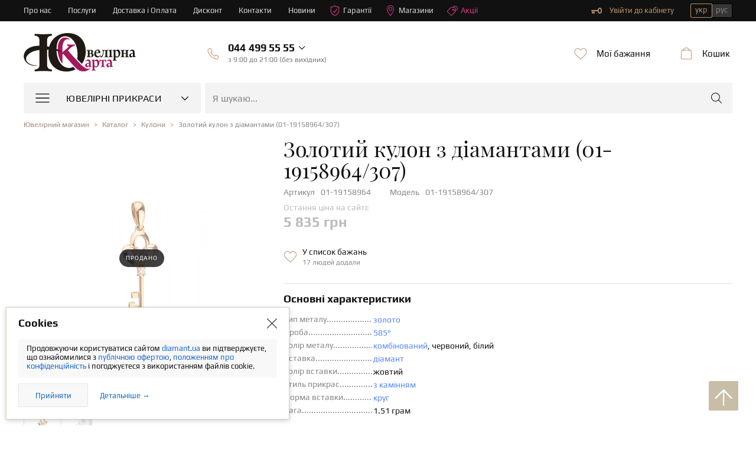

--- FILE ---
content_type: text/html; charset=utf-8
request_url: https://diamant.ua/zolotoj-kulon-s-brilliantami-01-19158964-307/
body_size: 19854
content:
<!DOCTYPE html>
<html lang="uk">

<head>
    <base href="https://diamant.ua/zolotoj-kulon-s-brilliantami-01-19158964-307/">
    <meta charset="utf-8">
    <meta http-equiv="X-UA-Compatible" content="IE=edge">    
    <meta name="viewport" content="width=device-width, initial-scale=1">
    <meta name="google" content="notranslate" />
    <link rel="shortcut icon" href="/favicon.ico" type="image/x-icon">
    <link rel="icon" href="/favicon.ico" type="image/x-icon">
    <link rel="apple-touch-icon" sizes="57x57" href="/apple-icon-57x57.png">
    <link rel="apple-touch-icon" sizes="60x60" href="/apple-icon-60x60.png">
    <link rel="apple-touch-icon" sizes="72x72" href="/apple-icon-72x72.png">
    <link rel="apple-touch-icon" sizes="76x76" href="/apple-icon-76x76.png">
    <link rel="apple-touch-icon" sizes="114x114" href="/apple-icon-114x114.png">
    <link rel="apple-touch-icon" sizes="120x120" href="/apple-icon-120x120.png">
    <link rel="apple-touch-icon" sizes="144x144" href="/apple-icon-144x144.png">
    <link rel="apple-touch-icon" sizes="152x152" href="/apple-icon-152x152.png">
    <link rel="apple-touch-icon" sizes="180x180" href="/apple-icon-180x180.png">
    <link rel="icon" type="image/png" sizes="192x192" href="/android-icon-192x192.png">
    <link rel="icon" type="image/png" sizes="32x32" href="/favicon-32x32.png">
    <link rel="icon" type="image/png" sizes="96x96" href="/favicon-96x96.png">
    <link rel="icon" type="image/png" sizes="16x16" href="/favicon-16x16.png">
    <link rel="manifest" href="/manifest.json">
    <meta name="msapplication-TileColor" content="#ffffff">
    <meta name="msapplication-TileImage" content="/ms-icon-144x144.png">
    <meta name="theme-color" content="#ffffff">

    <link rel="preconnect" href="https://www.googletagmanager.com/">
<link rel="preconnect" href="https://cdnjs.cloudflare.com/">
<link rel="preconnect" href="https://cdn.jsdelivr.net/">
<link rel="preload" href="/fonts/template/icomoon/icomoon.ttf?v=1001" as="font" crossorigin="anonymous">
<link rel="preload" href="/fonts/template/icomoon/icomoon.woff?v=1001" as="font" crossorigin="anonymous">
<link rel="preload" href="/js/dist/modules/catalog/catalog.min.js?v=1763964708" as="script">
<link rel="preload" href="/css/dist/template/style.min.css?v=1765351682" as="style">
<link rel="preload" href="/css/dist/card.min.css?v=1765351682" as="style">    
            
        <title>Золотий кулон з діамантами (01-19158964/307): купити за ціною 5 835 грн в Україні</title>
    <meta name="format-detection" content="telephone=no">
<meta name="description" content="Купити золотий кулон з діамантами (01-19158964/307) в DIAMANT.UA ✔ Кращі Ціни ✔ Фото ⭐ Відгуки ⏳ Розстрочка та кредит ✈ Доставка по всій Україні ☎ (044) 499-55-55 ☛ ювелірний інтернет-магазин Ювелірна Карта."/>
<meta property="og:type" content="Product"/>
<meta property="og:site_name" content="Diamant.ua"/>
<meta property="og:url" content="https://diamant.ua/zolotoj-kulon-s-brilliantami-01-19158964-307/"/>
<meta property="og:locale" content="uk_UA"/>
<meta property="og:image" content="https://img.diamant.ua/i/64/19158964/19158964_1.png"/>
<meta property="og:title" content="Золотий кулон з діамантами (01-19158964/307): купити за ціною 5 835 грн в Україні"/>
<meta property="og:description" content="Купити золотий кулон з діамантами (01-19158964/307) в DIAMANT.UA ✔ Кращі Ціни ✔ Фото ⭐ Відгуки ⏳ Розстрочка та кредит ✈ Доставка по всій Україні ☎ (044) 499-55-55 ☛ ювелірний інтернет-магазин Ювелірна Карта."/>
<link href="https://diamant.ua/zolotoj-kulon-s-brilliantami-01-19158964-307/" rel="canonical">
<link href="https://diamant.ua/zolotoj-kulon-s-brilliantami-01-19158964-307/" rel="alternate" hreflang="uk-ua">
<link href="https://diamant.ua/ru/zolotoj-kulon-s-brilliantami-01-19158964-307/" rel="alternate" hreflang="ru-ua">
<link href="/css/dist/template/style.min.css?v=1765351682" rel="stylesheet">
<link href="/css/dist/card.min.css?v=1765351682" rel="stylesheet">
<script>config={"App":{"language":"uk","currentModule":"catalog","controllerMap":null,"validation":{"selectors":{"rowBlock":".row-input","errorText":".help-block-error","errorBlock":"has-error","forms":"form"},"errors":{"emptyText":"\u0412\u0432\u0435\u0434\u0456\u0442\u044c \u0442\u0435\u043a\u0441\u0442","emptyEmail":"\u0417\u0430\u043f\u043e\u0432\u043d\u0456\u0442\u044c email","emptyTel":"\u0417\u0430\u043f\u043e\u0432\u043d\u0456\u0442\u044c \u043d\u043e\u043c\u0435\u0440 \u0442\u0435\u043b\u0435\u0444\u043e\u043d\u0443","emptyPassword":"\u0417\u0430\u043f\u043e\u0432\u043d\u0456\u0442\u044c \u043f\u0430\u0440\u043e\u043b\u044c","emptyDate":"\u0417\u0430\u043f\u043e\u0432\u043d\u0456\u0442\u044c \u0434\u0430\u0442\u0443","shortText":"\u0417\u0430\u043d\u0430\u0434\u0442\u043e \u043a\u043e\u0440\u043e\u0442\u043a\u0438\u0439 \u0442\u0435\u043a\u0441\u0442","shortEmail":"\u041d\u0435\u043a\u043e\u0440\u0435\u043a\u0442\u043d\u0438\u0439 email","shortPassword":"\u041d\u0435\u043a\u043e\u0440\u0435\u043a\u0442\u043d\u0438\u0439 \u043f\u0430\u0440\u043e\u043b\u044c","invalidEmail":"\u041f\u043e\u043c\u0438\u043b\u043a\u0430 \u0432 email","invalidDate":"\u041f\u043e\u043c\u0438\u043b\u043a\u0430 \u0432 \u0434\u0430\u0442\u0456","invalidText":"\u041d\u0435\u0432\u0430\u043b\u0456\u0434\u043d\u0438\u0439 \u0442\u0435\u043a\u0441\u0442","invalidTel":"\u041d\u0435\u0432\u0430\u043b\u0456\u0434\u043d\u0438\u0439 \u043d\u043e\u043c\u0435\u0440 \u0442\u0435\u043b\u0435\u0444\u043e\u043d\u0443","invalidPassword":"\u041d\u0435\u0432\u0430\u043b\u0456\u0434\u043d\u0438\u0439 \u043f\u0430\u0440\u043e\u043b\u044c"}},"eventHandlers":[],"0":"refreshHtml","google":{"map":{"key":"AIzaSyAIDB_KXffk8XibUhBgphnQgpTOK2YbUCA"}},"notification":{"timeout":null,"categories":{"default":[]}},"device":{"type":"desktop"},"translate":{"day":{"1":"\u0434\u0435\u043d\u044c","2":"\u0434\u043d\u0456","5":"\u0434\u043di\u0432"},"month":["\u043c\u0456\u0441\u044f\u0446\u044c","\u043c\u0456\u0441\u044f\u0446\u044f","\u043c\u0456\u0441\u044f\u0446\u0456\u0432"],"payment":["\u043f\u043b\u0430\u0442\u0456\u0436","\u043f\u043b\u0430\u0442\u0435\u0436\u0430","\u043f\u043b\u0430\u0442\u0435\u0436\u0456\u0432"],"emptyCode":"\u0412\u0432\u0435\u0434\u0456\u0442\u044c \u043a\u043e\u0434 \u043f\u0456\u0434\u0442\u0432\u0435\u0440\u0434\u0436\u0435\u043d\u043d\u044f"},"js_last_modify":{"libs":1765351682,"document":1744367996,"catalog":1763964708,"content":1763964708,"eshop":1688124900,"map":1687434636,"shop":1763964708,"user":1763964708},"request":{"timeout":40000,"reload":true},"templates":{"novelties__stickers-box__sticker-new":"<div class=\"tooltip__ttl\">\u041d\u043e\u0432\u0435 \u043d\u0430\u0434\u0445\u043e\u0434\u0436\u0435\u043d\u043d\u044f!<\/div> ","novelties__stickers-box__sticker-lux":"<div class=\"tooltip__ttl\">\u0415\u043a\u0441\u043a\u043b\u044e\u0437\u0438\u0432<\/div>\n<div class=\"tooltip__dsc\">\u0412\u0435\u0440\u0448\u0438\u043d\u0430 \u044e\u0432\u0435\u043b\u0456\u0440\u043d\u043e\u0457 \u043c\u0430\u0439\u0441\u0442\u0435\u0440\u043d\u043e\u0441\u0442\u0456!<\/div>","novelties__stickers-box__sticker-commission":"<div class=\"tooltip__ttl\">\u041a\u043e\u043c\u0456\u0441\u0456\u0439\u043d\u0430 \u043f\u0440\u0438\u043a\u0440\u0430\u0441\u0430!<\/div> ","novelties__stickers-box__sticker-set":"<div class=\"tooltip__ttl\">\u0427\u0430\u0441\u0442\u0438\u043d\u0430 \u043a\u043e\u043c\u043f\u043b\u0435\u043a\u0442\u0443<\/div>\n<div class=\"tooltip__dsc\">\u0421\u0442\u0432\u043e\u0440\u0456\u0442\u044c \u0437\u0430\u0432\u0435\u0440\u0448\u0435\u043d\u0438\u0439 \u043e\u0431\u0440\u0430\u0437!<\/div>","kredit_link":"<a target='_blank' href='\/kredit\/'>\u0414\u0435\u0442\u0430\u043b\u044c\u043d\u0456\u0448\u0435 &#62;<\/a>","link_kupidon-strelyaet-dvazhdy":"<a target=\"_blank\" href=\"\/news\/kupidon-strelyaet-dvazhdy\/\">\u0414\u0435\u0442\u0430\u043b\u044c\u043d\u0456\u0448\u0435 &gt;<\/a>","bank_sticker_privatbank_PP":"          \n                            <span class=\" svg svg-privat-parts \"><\/span>\n                            <div class=\"credit-box__info\">\n                                <div class=\"credit-box__info-ttl\">Privatbank<\/div>\n                                <div class=\"credit-box__info-dsc\">\n                                     \u041e\u043f\u043b\u0430\u0442\u0430 \u0447\u0430\u0441\u0442\u0438\u043d\u0430\u043c\u0438 <br>\n                                    <span> (1 - 3 \u043c\u0456\u0441) <\/span>\n                                <\/div>\n                            <\/div>\n                            <div class=\"credit-box__item-checked\"> <span class=\"icon icon-check-mark\"><\/span><\/div>\n","bank_sticker_tooltip_privatbank_PP":" \n              <div class=\"novelties__stickers-icon\">\n                        <span class=\"svg svg-privat-parts\"><\/span>\n                    <\/div>\n                    <div class=\"tooltip\">\n                        <ul class=\"credit-box__list\">\n                            <li class=\"credit-box__item\">\n\n                                <div class=\"credit-box__info\">\n                                    <div class=\"credit-box__info-ttl\">Privatbank<\/div>\n                                    <div class=\"credit-box__info-dsc\">\n                                        \u041e\u043f\u043b\u0430\u0442\u0430 \u0447\u0430\u0441\u0442\u0438\u043d\u0430\u043c\u0438<br>\n                                        <span> (1 - 3 \u043c\u0456\u0441) <\/span>\n                                    <\/div>\n                                <\/div>\n                                <div class=\"credit-box__item-checked\">\n                                    <span class=\"icon icon-check-mark\"><\/span>\n                                <\/div>\n                            <\/li>\n\n                        <\/ul>\n                        <div class=\"tooltip__link\">\n                             <a target='_blank' href='\/kredit\/'>\u0414\u0435\u0442\u0430\u043b\u044c\u043d\u0456\u0448\u0435 &#62;<\/a>\n                             <\/div>\n                    <\/div>\n            \n            ","bank_sticker_privatbank_II":"          \n                            <span class=\" svg svg-privat-installment \"><\/span>\n                            <div class=\"credit-box__info\">\n                                <div class=\"credit-box__info-ttl\">Privatbank<\/div>\n                                <div class=\"credit-box__info-dsc\">\n                                     \u041c\u0438\u0442\u0442\u0454\u0432\u0430 \u0440\u043e\u0437\u0441\u0442\u0440\u043e\u0447\u043a\u0430 <br>\n                                    <span> (1 - 24 \u043c\u0456\u0441) <\/span>\n                                <\/div>\n                            <\/div>\n                            <div class=\"credit-box__item-checked\"> <span class=\"icon icon-check-mark\"><\/span><\/div>\n","bank_sticker_tooltip_privatbank_II":" \n              <div class=\"novelties__stickers-icon\">\n                        <span class=\"svg svg-privat-installment\"><\/span>\n                    <\/div>\n                    <div class=\"tooltip\">\n                        <ul class=\"credit-box__list\">\n                            <li class=\"credit-box__item\">\n\n                                <div class=\"credit-box__info\">\n                                    <div class=\"credit-box__info-ttl\">Privatbank<\/div>\n                                    <div class=\"credit-box__info-dsc\">\n                                        \u041c\u0438\u0442\u0442\u0454\u0432\u0430 \u0440\u043e\u0437\u0441\u0442\u0440\u043e\u0447\u043a\u0430<br>\n                                        <span> (1 - 24 \u043c\u0456\u0441) <\/span>\n                                    <\/div>\n                                <\/div>\n                                <div class=\"credit-box__item-checked\">\n                                    <span class=\"icon icon-check-mark\"><\/span>\n                                <\/div>\n                            <\/li>\n\n                        <\/ul>\n                        <div class=\"tooltip__link\">\n                             <a target='_blank' href='\/kredit\/'>\u0414\u0435\u0442\u0430\u043b\u044c\u043d\u0456\u0448\u0435 &#62;<\/a>\n                             <\/div>\n                    <\/div>\n            \n            ","bank_sticker_monobank_installment":"          \n                            <span class=\" svg svg-monobank \"><\/span>\n                            <div class=\"credit-box__info\">\n                                <div class=\"credit-box__info-ttl\">Monobank<\/div>\n                                <div class=\"credit-box__info-dsc\">\n                                     \u041f\u043e\u043a\u0443\u043f\u043a\u0430 \u0447\u0430\u0441\u0442\u0438\u043d\u0430\u043c\u0438 <br>\n                                    <span> (2 - 3 \u043c\u0456\u0441) <\/span>\n                                <\/div>\n                            <\/div>\n                            <div class=\"credit-box__item-checked\"> <span class=\"icon icon-check-mark\"><\/span><\/div>\n","bank_sticker_tooltip_monobank_installment":" \n              <div class=\"novelties__stickers-icon\">\n                        <span class=\"svg svg-monobank\"><\/span>\n                    <\/div>\n                    <div class=\"tooltip\">\n                        <ul class=\"credit-box__list\">\n                            <li class=\"credit-box__item\">\n\n                                <div class=\"credit-box__info\">\n                                    <div class=\"credit-box__info-ttl\">Monobank<\/div>\n                                    <div class=\"credit-box__info-dsc\">\n                                        \u041f\u043e\u043a\u0443\u043f\u043a\u0430 \u0447\u0430\u0441\u0442\u0438\u043d\u0430\u043c\u0438<br>\n                                        <span> (2 - 3 \u043c\u0456\u0441) <\/span>\n                                    <\/div>\n                                <\/div>\n                                <div class=\"credit-box__item-checked\">\n                                    <span class=\"icon icon-check-mark\"><\/span>\n                                <\/div>\n                            <\/li>\n\n                        <\/ul>\n                        <div class=\"tooltip__link\">\n                             <a target='_blank' href='\/kredit\/'>\u0414\u0435\u0442\u0430\u043b\u044c\u043d\u0456\u0448\u0435 &#62;<\/a>\n                             <\/div>\n                    <\/div>\n            \n            "},"currentModelSubmodels":{"availableShopsIn":{"01-19158964":{"url":"\/shops\/luck-voli-48\/","cities_phone":"(050) 465-41-91","longitude":"25.34245300","latitude":"50.74459700","description":{"name":"\u043c. \u041b\u0443\u0446\u044c\u043a","address":"\u043f\u0440\u043e\u0441\u043f. \u0412\u043e\u043b\u0456, 48","schedule":"\u0413\u0440\u0430\u0444\u0456\u043a \u0440\u043e\u0431\u043e\u0442\u0438 - 09:00-19:30"}}}}}}</script>
            <script type="application/ld+json">
            []        </script>
    
    
                        <script type="application/ld+json">
                        {"@context":"https:\/\/schema.org","@type":"Product","name":"\u0417\u043e\u043b\u043e\u0442\u0438\u0439 \u043a\u0443\u043b\u043e\u043d \u0437 \u0434\u0456\u0430\u043c\u0430\u043d\u0442\u0430\u043c\u0438 (01-19158964)","image":["https:\/\/img.diamant.ua\/i\/64\/19158964\/19158964_1.png","https:\/\/img.diamant.ua\/i\/pack.jpg"],"sku":"01-19158964","mpn":"01-19158964","brand":{"@type":"Thing","name":"\u042e\u0432\u0435\u043b\u0456\u0440\u043d\u0430 \u041a\u0430\u0440\u0442\u0430"},"offers":[{"@type":"Offer","url":"https:\/\/diamant.ua\/zolotoj-kulon-s-brilliantami-01-19158964-307\/#id-01-19158964","sku":"01-19158964","priceCurrency":"UAH","price":"5835.00","availability":"https:\/\/schema.org\/OutOfStock"}]}                    </script>
                                    <script type="application/ld+json">
                        {"@context":"https:\/\/schema.org","@type":"WebSite","url":"https:\/\/diamant.ua\/","potentialAction":{"@type":"SearchAction","target":"https:\/\/diamant.ua\/catalog\/search\/?filter[q]={qs}","query-input":"required name=qs"}}                    </script>
                                    <script type="application/ld+json">
                        {"@context":"http:\/\/schema.org","@type":"Organization","url":"https:\/\/diamant.ua\/","name":"\u042e\u0432\u0435\u043b\u0456\u0440\u043d\u0438\u0439 \u0456\u043d\u0442\u0435\u0440\u043d\u0435\u0442-\u043c\u0430\u0433\u0430\u0437\u0438\u043d DIAMANT.UA","logo":"https:\/\/diamant.ua\/img\/icons\/svg\/logo.svg","image":"https:\/\/diamant.ua\/img\/schema.org_IMAGE.png","description":"\u042e\u0432\u0435\u043b\u0456\u0440\u043d\u0456 \u0432\u0438\u0440\u043e\u0431\u0438 \u0442\u0430 \u043f\u0440\u0438\u043a\u0440\u0430\u0441\u0438 \u0437 \u0437\u043e\u043b\u043e\u0442\u0430, \u043a\u043e\u0448\u0442\u043e\u0432\u043d\u043e\u0441\u0442\u0456 \u0432 \u0456\u043d\u0442\u0435\u0440\u043d\u0435\u0442 \u043c\u0430\u0433\u0430\u0437\u0438\u043d\u0456 \u2b50\ufe0f\u042e\u0432\u0435\u043b\u0456\u0440\u043d\u0430\u044f \u041a\u0430\u0440\u0442\u0430\u2b50\ufe0f \u0437\u0430 \u043d\u0438\u0437\u044c\u043a\u0438\u043c\u0438 \u0446\u0456\u043d\u0430\u043c\u0438 \u2705 \u0413\u0430\u0440\u0430\u043d\u0442\u0456\u044f \u044f\u043a\u043e\u0441\u0442\u0456 \u2708 \u0414\u043e\u0441\u0442\u0430\u0432\u043a\u0430 \u043f\u043e \u041a\u0438\u0454\u0432\u0443 \u0442\u0430 \u0432\u0441\u0456\u0439 \u0423\u043a\u0440\u0430\u0457\u043d\u0456 \u23f3 \u041e\u043f\u043b\u0430\u0442\u0430 \u0447\u0430\u0441\u0442\u0438\u043d\u0430\u043c\u0438 \u0442\u0430 \u043a\u0440\u0435\u0434\u0438\u0442 \u260e\ufe0f (044) 499-55-55","foundingDate":"2006","contactPoint":[{"@type":"ContactPoint","telephone":"+38-044-499-55-55","email":"info@diamant.ua","contactType":"Sales"},{"@type":"ContactPoint","telephone":"+38-050-463-80-37","email":"info@diamant.ua","contactType":"Customer Support"}],"sameAs":["https:\/\/www.facebook.com\/jewelry.card\/","https:\/\/www.instagram.com\/diamant.ua\/"]}                    </script>
                
    
            <!-- Google Tag Manager -->
        <script>
 //       setTimeout(() => {
            (function (w, d, s, l, i) {
                w[l] = w[l] || [];
                w[l].push({
                    'gtm.start': new Date().getTime(),
                    event: 'gtm.js'
                });
                var f = d.getElementsByTagName(s)[0],
                    j = d.createElement(s),
                    dl = l != 'dataLayer' ? '&l=' + l : '';
                j.async = true;
                j.src =
                    'https://www.googletagmanager.com/gtm.js?id=' + i + dl;
                f.parentNode.insertBefore(j, f);
            })(window, document, 'script', 'dataLayer', 'GTM-5Z25ZZF');
 //       }, 2000);
        </script>
        <!-- End Google Tag Manager -->
        
        <!-- Global site tag (gtag.js) - Google Ads: 720746266 -->
        <script async src="https://www.googletagmanager.com/gtag/js?id=AW-720746266"></script>
        <script>
            window.dataLayer = window.dataLayer || [];
            function gtag(){dataLayer.push(arguments);}
            gtag('js', new Date());

            gtag('config', 'AW-720746266');
        </script>
        <!-- End Global site tag (gtag.js) - Google Ads: 720746266 -->

        <!-- HelpCrunch BEGIN -->
        <script type="text/javascript">
                        window.helpcrunchSettings = {
                organization: 'diamantua',
                appId: 'e4d13ece-f71f-486a-8a46-ce0a2e5d1ab1',
                user: {
                    company: 'diamant.site',
                },
            };
                        (function(w,d){var hS=w.helpcrunchSettings;if(!hS||!hS.organization){return;}var widgetSrc='https://'+hS.organization+'.widget.helpcrunch.com/';w.HelpCrunch=function(){w.HelpCrunch.q.push(arguments)};w.HelpCrunch.q=[];function r(){if (d.querySelector('script[src="' + widgetSrc + '"')) { return; }var s=d.createElement('script');s.async=1;s.type='text/javascript';s.src=widgetSrc;(d.body||d.head).appendChild(s);}if(d.readyState === 'complete'||hS.loadImmediately){r();} else if(w.attachEvent){w.attachEvent('onload',r)}else{w.addEventListener('load',r,false)}})(window, document)
        </script>
        <!-- HelpCrunch END -->
        
        <!-- Facebook Pixel Code -->
        <script>
          !function(f,b,e,v,n,t,s)
            {if(f.fbq)return;n=f.fbq=function(){n.callMethod?
            n.callMethod.apply(n,arguments):n.queue.push(arguments)};
            if(!f._fbq)f._fbq=n;n.push=n;n.loaded=!0;n.version='2.0';
            n.queue=[];t=b.createElement(e);t.async=!0;
            t.src=v;s=b.getElementsByTagName(e)[0];
            s.parentNode.insertBefore(t,s)}(window, document,'script',
            'https://connect.facebook.net/en_US/fbevents.js');
            fbq('init', '371458033449854');
            fbq('track', 'PageView');
        </script>
        <noscript><img height="1" width="1" style="display:none"
          src="https://www.facebook.com/tr?id=371458033449854&ev=PageView&noscript=1"
        /></noscript>
        <!-- End Facebook Pixel Code -->
        <script>
window.dataLayer = window.dataLayer || [];
function gtag(){dataLayer.push(arguments);}
gtag('js', new Date());
gtag('config', 'G-0CS4GWEKP7');
</script>
</head>

<body class="notranslate">
    <!-- Google Tag Manager (noscript) -->
    <noscript>
        <iframe src="https://www.googletagmanager.com/ns.html?id=GTM-5Z25ZZF" height="0" width="0"
                style="display:none;visibility:hidden"></iframe>
    </noscript>
    <!-- End Google Tag Manager (noscript) -->
    
    <script>
        window.dataLayer = window.dataLayer || [];
                    dataLayer.push({"ecomm_pagetype":"product","ecomm_prodid":"01-19158964\/307","ecomm_category":"\u041a\u0443\u043b\u043e\u043d\u0438","ecomm_totalvalue":5835});
            </script>

<div class="container">

<header class="header">
    <!-- Timer widget-->
            
    <!--top-panel-->
    
    
    <div class="top-panel">
        <div class="wrap">
            <ul class="top-panel__menu">
                <li class="top-panel__menu-item">
                    <a class="top-panel__menu-link" href="/about/" >Про нас</a>                </li>
                <li class="top-panel__menu-item">
                    <a class="top-panel__menu-link" href="/services/" >Послуги</a>                </li>
                <li class="top-panel__menu-item">
                    <a class="top-panel__menu-link" href="/oplata-i-dostavka/" >Доставка і Оплата</a>                </li>
                <li class="top-panel__menu-item">
                    <a class="top-panel__menu-link" href="/diskontnaya-programma/" >Дисконт</a>                </li>
                <li class="top-panel__menu-item">
                    <a class="top-panel__menu-link" href="/contacts/" >Контакти</a>                </li>
                <li class="top-panel__menu-item">
                    <a class="top-panel__menu-link" href="/category/all-news/" >Новини</a>                </li>
                <li class="top-panel__menu-item top-panel__menu-item--guarantees">
                    <a class="top-panel__menu-link" href="/garantiya/" ><svg class="sprite" width="18" height="18"><use xlink:href="/sprite/sprite.svg?v=1706914096#shield"></use></svg>Гарантії</a>                </li>
                <li class="top-panel__menu-item top-panel__menu-item--shops">
                    <a class="top-panel__menu-link" href="/shops/" ><svg class="sprite" width="18" height="18"><use xlink:href="/sprite/sprite.svg?v=1706914096#pin"></use></svg>Магазини</a>                </li>
                <li class="top-panel__menu-item top-panel__menu-item--shops">
                    <a class="top-panel__menu-link" href="/stock-and-discounts/" ><svg class="sprite" width="18" height="18"><use xlink:href="/sprite/sprite.svg?v=1706914096#discount2"></use></svg>Акції</a>                </li>
            </ul>
            <div class="top-panel__right">
                <div data-module="user" data-view="nav" data-tools='["dropdown"]' style="display: none">
            <div class="private-office" data-controller="User">
            <a class="private-office__link" href="/user/login/" rel="nofollow" data-action="login" ><svg class="sprite" width="18" height="18"><use xlink:href="/sprite/sprite.svg?v=1706914096#key"></use></svg>Увійти до кабінету</span></a>
        </div>
    
</div>                <!--languages-->
<div class="languages">
    <div class="languages__wrap">
        <span class="languages__btn active" >укр</span><a class="languages__btn " href="/ru/zolotoj-kulon-s-brilliantami-01-19158964-307/" hreflang="ru" data-tools="[&quot;changeLanguage&quot;]" >рус</a>    </div>
</div>
<!--/languages-->            </div>
        </div>
    </div>

    <div class="bottom-panel">
        <div class="wrap">
            <div class="bottom-panel__left">
                <div class="logo"><a href="/" ><span class="svg svg-logo"></span></a></div>
                <div class="phones">
                    <div class="phones__wrap">
                        <div class="callback js-dropdown-box" data-tools='["dropdown"]' data-controller="User" data-action="callback">
                            <div class="wrapper">
                                <div class="phones__left">
                                    <svg class="sprite" width="24" height="24">
                                        <use xlink:href="/sprite/sprite.svg?v=1706914096#phone"></use>
                                    </svg>
                                </div>
                                <div class="phones__right">
                                    <div class="phoneNumber__box">
                                        <span class="phoneNumber" itemprop="telephone" ><span class='code_1'>044</span>499 55 55</span>                                        <span class="icon icon-angle_down"></span>
                                    </div>
                                    <div class="office-hours__time">
                                        <span class="office-hours__text">з 9:00 до 21:00 (без вихідних)</span>
                                    </div>
                                </div>
                            </div>
                            <!--dropdownU-->
                            <div class="dropdownU">
                                <div class="dropdownU__content">
                                    <div class="dropdownU__list">
                                        
<ul class="phones__list phones__list--phones">
    
            <li class="phones__item">
                <span class="svg svg-vodafone "></span>
                <a class="phoneNumber" href="tel:+380504462350" itemprop="telephone" ><span class='code_1'>050</span>446-23-50</a>                                    <a href="viber://pa?chatURI=diamantuabot"
                       class="svg svg-viber"></a>
                            </li>
        
            <li class="phones__item">
                <span class="svg svg-vodafone "></span>
                <a class="phoneNumber" href="tel:+380504637999" itemprop="telephone" ><span class='code_1'>050</span>463-79-99</a>                                    <a href="viber://pa?chatURI=diamantuabot"
                       class="svg svg-viber"></a>
                            </li>
        
            <li class="phones__item">
                <span class="svg svg-kyivstar "></span>
                <a class="phoneNumber" href="tel:+380676568888" itemprop="telephone" ><span class='code_1'>067</span>656-88-88</a>                            </li>
        </ul>                                    </div>
                                </div>
                                <div data-controller="User" class="callback__form">
    <div class="popup__top clearfix">
        <div class="popup__ttl">Чекаю дзвінка</div>
    </div>
    <div class="popup__middle popup--back-call">
        <form id="user-callback-form" class="" action="/user/callback/" method="post"><input type="hidden" id="callback-pagetitle" name="Callback[pageTitle]" value="Золотий кулон з діамантами (01-19158964/307): купити за ціною 5 835 грн в Україні"><div class="row-input row-input--phone field-callback-phone required">
<div class="b-input"><label class="ttl-input" for="callback-phone" >Телефон</label>
<input type="tel" id="callback-phone" class=" phone-mask" name="Callback[phone]" form="user-callback-form" data-property="phone" placeholder="ХХХ - ХХХ - ХХ - ХХ" data-tools="[&quot;phoneMask&quot;]" pattern="((039)|(050)|(063)|(066)|(067)|(068)|(073)|(091)|(092)|(093)|(094)|(095)|(096)|(097)|(098)|(099))\s—\s\d{3}\s—\s\d{2}\s—\s\d{2}" aria-required="true" required="true"><span>+38</span>
<p class="help-block-error"></p></div>

</div>    <div class="row-input row-input--back-call clearfix">
        <div class="popup__btns">
            <input class="btn btn-blue" value=Чекаю дзвінка name="send" type="submit">
        </div>
                    <div class="row-input__info">Менеджер зв'яжеться з Вами у робочий час</div>
            </div>


</form>    </div>
</div>
                            </div>
                        </div>
                    </div>
                </div>

            </div>
            <div class="bottom-panel__right">

                <div data-module="user" data-view="favorite">
            <div class="desires-block" data-tools='["dropdown"]'>
            <div class="desires js-dropdown-box">
                <div class="wrapper">
                    <div class="desires__left">
                        <svg class="sprite" width="24" height="24">
                            <use xlink:href="/sprite/sprite.svg?v=1706914096#wishlist"></use>
                        </svg>
                    </div>
                    <div class="desires__right">
                        <div class="desires__ttl">Мої бажання</div>
                    </div>
                </div>
                <!--dropdownU-->
                <div class="fav-box dropdownU-box">
                    <div class="dropdownU">
                        <!--dropdownU__content-->
                        <div class="dropdownU__content">
                            <div class="dropdownU__ttl">Список порожній</div>
                            <div class="dropdownU__text" data-controller="User">
                                Додавайте товари в обране.                            </div>
                        </div>
                        <!--/dropdownU__content-->
                    </div>
                </div>
                <!--/dropdownU-->
            </div>
        </div>
    </div>                <div class="basket-block" data-module="eshop/basket" data-view="basket" data-tools='["dropdown"]'>
<div class="basket js-dropdown-box">
    <div class="wrapper">
        <div class="basket__left">
            <svg class="sprite" width="24" height="24">
                <use xlink:href="/sprite/sprite.svg?v=1706914096#cart"></use>
            </svg>
        </div>
        <div class="basket__right">
            <div class="basket__ttl">Кошик</div>
        </div>
    </div>
    <!--dropdownU-->
    <div class="dropdownU-box">
        <div class="dropdownU">
            <!--dropdownU__content-->
            <div class="dropdownU__content">
                <div class="dropdownU__ttl">Кошик порожній</div>
                <div class="dropdownU__text">
                    Ознайомтеся з нашими <a href="/stock-and-discounts/" >Акціями</a></div>
            </div>
            <!--/dropdownU__content-->
        </div>
    </div>
    <!--/dropdownU-->
</div>

</div>
            </div>
        </div>
    </div>

    <div class="menu-box">
    <div class="wrap">
        <div class="menu" data-tools='["desktopMenu"]'>
            <div class="btn_menu">
                <svg class="sprite" width="24" height="24">
                    <use xlink:href="/sprite/sprite.svg?v=1706914096#menu-burger"></use>
                </svg>
                <div class="menu__ttl">Ювелірні прикраси</div>
                <span class="icon icon-angle_down"></span>
            </div>
            <div class="menu__drop-list">
                <ul class="drop-list drop-list--lv1"><li class="drop-item drop-item-collection" >
                    <div class='drop-item__wrap'>
                        <svg class="sprite" width="24" height="24"><use xlink:href="/sprite/sprite.svg?v=1706914096#set"></use></svg>
                        
                        <div class='drop-item__ttl'>Колекції</div>
                        <span class="icon icon-angle_right"></span>
                    </div>     <div class="drop-item__submenu">
                            <ul class="drop-list drop-list--lv2">
                            <li class="drop-item" >
                    <div class="drop-item__wrap">
                             
                             
                            <a class="drop-item__ttl" href="/collections/high-jewellery/">Ексклюзивна колекція</a>
                            
                        </div></li>
<li class="drop-item" >
                    <div class="drop-item__wrap">
                             
                             
                            <a class="drop-item__ttl" href="/collections/engagement-and-wedding-rings/">Весільна колекція</a>
                            
                        </div></li>
<li class="drop-item" >
                    <div class="drop-item__wrap">
                             
                             
                            <a class="drop-item__ttl" href="/collections/symbol/">Колекція Symbol</a>
                            
                        </div></li>
                            </ul>
                            </div></li>
<li class="drop-item" >
                    <div class="drop-item__wrap">
                             <svg class="sprite" width="24" height="24"><use xlink:href="/sprite/sprite.svg?v=1706914096#ring"></use></svg>
                             
                            <a class="drop-item__ttl" href="/catalog/koltsa/">Каблучки</a>
                            <span class="icon icon-angle_right"></span>
                        </div>     <div class="drop-item__submenu">
                            <ul class="drop-list drop-list--lv2">
                            <li class="drop-item all-product-menu" >
                    <div class="drop-item__wrap">
    <span class="drop-item__ttl--main">
      <span class="menu__seotext">Всі </span>
        <a href="/catalog/koltsa/">каблучки →</a>
    </span>
</div></li>
<li class="drop-item" >
                    <div class="drop-item__wrap">
                             
                             
                            <a class="drop-item__ttl" href="/catalog/pomolvochnye-koltsa/">Каблучки для заручин</a>
                            <span class="icon icon-angle_right"></span>
                        </div>     <div class="drop-item__submenu">
                            <ul class="drop-list drop-list--lv3">
                            <li class="drop-item all-product-menu" >
                    <div class="drop-item__wrap">
    <span class="drop-item__ttl--main">
      <span class="menu__seotext">Всі </span>
        <a href="/catalog/pomolvochnye-koltsa/">каблучки для заручин →</a>
    </span>
</div></li>
<li class="drop-item" >
                    <div class="drop-item__wrap">
                             
                             
                            <a class="drop-item__ttl" href="/catalog/pomolvochnye-koltsa/s-brilliant/">З діамантами</a>
                            
                        </div></li>
<li class="drop-item" >
                    <div class="drop-item__wrap">
                             
                             
                            <a class="drop-item__ttl" href="/catalog/pomolvochnye-koltsa/s-fianit/">З фіанітами</a>
                            
                        </div></li>
<li class="drop-item" >
                    <div class="drop-item__wrap">
                             
                             
                            <a class="drop-item__ttl" href="/catalog/pomolvochnye-koltsa/tsvet-metalla-belyj/">З білого золота</a>
                            
                        </div></li>
<li class="drop-item" >
                    <div class="drop-item__wrap">
                             
                             
                            <a class="drop-item__ttl" href="/catalog/pomolvochnye-koltsa/tsvet-metalla-krasnyj/">З червоного золота</a>
                            
                        </div></li>
<li class="drop-item" >
                    <div class="drop-item__wrap">
                             
                             
                            <a class="drop-item__ttl" href="/catalog/pomolvochnye-koltsa/tsvet-metalla-zheltyj/">З жовтого золота</a>
                            
                        </div></li>
                            </ul>
                            </div></li>
<li class="drop-item" >
                    <div class="drop-item__wrap">
                             
                             
                            <a class="drop-item__ttl" href="/catalog/koltsa/s-brilliant/">З діамантами</a>
                            
                        </div></li>
<li class="drop-item" >
                    <div class="drop-item__wrap">
                             
                             
                            <a class="drop-item__ttl" href="/catalog/koltsa/s-fianit/">З фіанітами</a>
                            
                        </div></li>
<li class="drop-item" >
                    <div class="drop-item__wrap">
                             
                             
                            <a class="drop-item__ttl" href="/catalog/koltsa/s-zhemchug/">З перлами</a>
                            
                        </div></li>
<li class="drop-item" >
                    <div class="drop-item__wrap">
                             
                             
                            <a class="drop-item__ttl" href="/catalog/zhenskie-koltsa/">Жіночі каблучки</a>
                            
                        </div></li>
<li class="drop-item" >
                    <div class="drop-item__wrap">
                             
                             
                            <a class="drop-item__ttl" href="/catalog/muzhskie-koltsa/">Чоловічі  каблучки</a>
                            
                        </div></li>
<li class="drop-item" >
                    <div class="drop-item__wrap">
                             
                             
                            <a class="drop-item__ttl" href="/catalog/koltsa/tsvet-metalla-belyj/">З білого золота</a>
                            
                        </div></li>
<li class="drop-item" >
                    <div class="drop-item__wrap">
                             
                             
                            <a class="drop-item__ttl" href="/catalog/koltsa/tsvet-metalla-krasnyj/">З червоного золота</a>
                            
                        </div></li>
<li class="drop-item" >
                    <div class="drop-item__wrap">
                             
                             
                            <a class="drop-item__ttl" href="/catalog/koltsa/tsvet-metalla-zheltyj/">З жовтого золота</a>
                            
                        </div></li>
<li class="drop-item" >
                    <div class="drop-item__wrap">
                             
                             
                            <a class="drop-item__ttl" href="/catalog/koltsa-solitery-odinarniki/">Каблучки солітери</a>
                            
                        </div></li>
<li class="drop-item" >
                    <div class="drop-item__wrap">
                             
                             
                            <a class="drop-item__ttl" href="/catalog/muzhskie-perstni-pechatki/">Персні-печатки</a>
                            
                        </div></li>
                            </ul>
                            </div></li>
<li class="drop-item" >
                    <div class="drop-item__wrap">
                             <svg class="sprite" width="24" height="24"><use xlink:href="/sprite/sprite.svg?v=1706914096#wedding_ring"></use></svg>
                             
                            <a class="drop-item__ttl" href="/catalog/obruchalnye-koltsa/">Обручки</a>
                            <span class="icon icon-angle_right"></span>
                        </div>     <div class="drop-item__submenu">
                            <ul class="drop-list drop-list--lv2">
                            <li class="drop-item all-product-menu" >
                    <div class="drop-item__wrap">
    <span class="drop-item__ttl--main">
      <span class="menu__seotext">Всі </span>
        <a href="/catalog/obruchalnye-koltsa/">обручки →</a>
    </span>
</div></li>
<li class="drop-item" >
                    <div class="drop-item__wrap">
                             
                             
                            <a class="drop-item__ttl" href="/catalog/obruchalnye-koltsa/tsvet-metalla-belyj/">З білого золота</a>
                            
                        </div></li>
<li class="drop-item" >
                    <div class="drop-item__wrap">
                             
                             
                            <a class="drop-item__ttl" href="/catalog/obruchalnye-koltsa/tsvet-metalla-krasnyj/">З червоного золота</a>
                            
                        </div></li>
<li class="drop-item" >
                    <div class="drop-item__wrap">
                             
                             
                            <a class="drop-item__ttl" href="/catalog/obruchalnye-koltsa/tsvet-metalla-zheltyj/">З жовтого золота</a>
                            
                        </div></li>
<li class="drop-item" >
                    <div class="drop-item__wrap">
                             
                             
                            <a class="drop-item__ttl" href="/catalog/obruchalnye-koltsa/s-brilliant/">З діамантами</a>
                            
                        </div></li>
<li class="drop-item" >
                    <div class="drop-item__wrap">
                             
                             
                            <a class="drop-item__ttl" href="/catalog/obruchalnye-koltsa/s-fianit/">З фіанітами</a>
                            
                        </div></li>
                            </ul>
                            </div></li>
<li class="drop-item" >
                    <div class="drop-item__wrap">
                             <svg class="sprite" width="24" height="24"><use xlink:href="/sprite/sprite.svg?v=1706914096#earrings"></use></svg>
                             
                            <a class="drop-item__ttl" href="/catalog/sergi/">Сережки</a>
                            <span class="icon icon-angle_right"></span>
                        </div>     <div class="drop-item__submenu">
                            <ul class="drop-list drop-list--lv2">
                            <li class="drop-item all-product-menu" >
                    <div class="drop-item__wrap">
    <span class="drop-item__ttl--main">
      <span class="menu__seotext">Всі </span>
        <a href="/catalog/sergi/">сережки →</a>
    </span>
</div></li>
<li class="drop-item" >
                    <div class="drop-item__wrap">
                             
                             
                            <a class="drop-item__ttl" href="/catalog/sergi/s-brilliant/">З діамантами</a>
                            
                        </div></li>
<li class="drop-item" >
                    <div class="drop-item__wrap">
                             
                             
                            <a class="drop-item__ttl" href="/catalog/sergi/s-fianit/">З фіанітами</a>
                            
                        </div></li>
<li class="drop-item" >
                    <div class="drop-item__wrap">
                             
                             
                            <a class="drop-item__ttl" href="/catalog/sergi/s-zhemchug/">З перлами</a>
                            
                        </div></li>
<li class="drop-item" >
                    <div class="drop-item__wrap">
                             
                             
                            <a class="drop-item__ttl" href="/catalog/sergi/s-topaz/">З топазом</a>
                            
                        </div></li>
<li class="drop-item" >
                    <div class="drop-item__wrap">
                             
                             
                            <a class="drop-item__ttl" href="/catalog/sergi/s-sapfir/">З сапфіром</a>
                            
                        </div></li>
<li class="drop-item" >
                    <div class="drop-item__wrap">
                             
                             
                            <a class="drop-item__ttl" href="/catalog/sergi/tsvet-metalla-belyj/">З білого золота</a>
                            
                        </div></li>
<li class="drop-item" >
                    <div class="drop-item__wrap">
                             
                             
                            <a class="drop-item__ttl" href="/catalog/sergi/tsvet-metalla-krasnyj/">З червоного золота</a>
                            
                        </div></li>
<li class="drop-item" >
                    <div class="drop-item__wrap">
                             
                             
                            <a class="drop-item__ttl" href="/catalog/sergi/tsvet-metalla-zheltyj/">З жовтого золота</a>
                            
                        </div></li>
<li class="drop-item" >
                    <div class="drop-item__wrap">
                             
                             
                            <a class="drop-item__ttl" href="/catalog/pirsing/">Сережки для пірсингу</a>
                            
                        </div></li>
<li class="drop-item" >
                    <div class="drop-item__wrap">
                             
                             
                            <a class="drop-item__ttl" href="/catalog/sergi-gvozdiki-pusety/">Гвоздики-пусети</a>
                            
                        </div></li>
<li class="drop-item" >
                    <div class="drop-item__wrap">
                             
                             
                            <a class="drop-item__ttl" href="/catalog/sergi-podveski/">Сережки з підвісками</a>
                            
                        </div></li>
<li class="drop-item" >
                    <div class="drop-item__wrap">
                             
                             
                            <a class="drop-item__ttl" href="/catalog/sergi-koltsa-kongo/">Сережки-кільця (конго)</a>
                            
                        </div></li>
<li class="drop-item" >
                    <div class="drop-item__wrap">
                             
                             
                            <a class="drop-item__ttl" href="/catalog/detskie-sergi/">Дитячі сережки</a>
                            
                        </div></li>
                            </ul>
                            </div></li>
<li class="drop-item" >
                    <div class="drop-item__wrap">
                             <svg class="sprite" width="24" height="24"><use xlink:href="/sprite/sprite.svg?v=1706914096#pendant"></use></svg>
                             
                            <a class="drop-item__ttl" href="/catalog/kulony/">Кулони і підвіски</a>
                            <span class="icon icon-angle_right"></span>
                        </div>     <div class="drop-item__submenu">
                            <ul class="drop-list drop-list--lv2">
                            <li class="drop-item all-product-menu" >
                    <div class="drop-item__wrap">
    <span class="drop-item__ttl--main">
      <span class="menu__seotext">Всі </span>
        <a href="/catalog/kulony/">кулони і підвіски →</a>
    </span>
</div></li>
<li class="drop-item" >
                    <div class="drop-item__wrap">
                             
                             
                            <a class="drop-item__ttl" href="/catalog/kulony/s-brilliant/">З діамантами</a>
                            
                        </div></li>
<li class="drop-item" >
                    <div class="drop-item__wrap">
                             
                             
                            <a class="drop-item__ttl" href="/catalog/kulony/s-fianit/">З фіанітами</a>
                            
                        </div></li>
<li class="drop-item" >
                    <div class="drop-item__wrap">
                             
                             
                            <a class="drop-item__ttl" href="/catalog/kulony/s-zhemchug/">З перлами</a>
                            
                        </div></li>
<li class="drop-item" >
                    <div class="drop-item__wrap">
                             
                             
                            <a class="drop-item__ttl" href="/catalog/kulony-bukvy/">Кулони-букви</a>
                            
                        </div></li>
<li class="drop-item" >
                    <div class="drop-item__wrap">
                             
                             
                            <a class="drop-item__ttl" href="/catalog/kulony-serdechki/">Кулони-сердечка</a>
                            
                        </div></li>
<li class="drop-item" >
                    <div class="drop-item__wrap">
                             
                             
                            <a class="drop-item__ttl" href="/catalog/kulony-angelochki/">Кулони-янголята</a>
                            
                        </div></li>
<li class="drop-item" >
                    <div class="drop-item__wrap">
                             
                             
                            <a class="drop-item__ttl" href="/catalog/zhenskie-kulony/">Жіночі кулони</a>
                            
                        </div></li>
<li class="drop-item" >
                    <div class="drop-item__wrap">
                             
                             
                            <a class="drop-item__ttl" href="/catalog/muzhskie-kulony/">Чоловічі кулони</a>
                            
                        </div></li>
<li class="drop-item" >
                    <div class="drop-item__wrap">
                             
                             
                            <a class="drop-item__ttl" href="/catalog/detskie-kulony/">Дитячі кулони</a>
                            
                        </div></li>
                            </ul>
                            </div></li>
<li class="drop-item" >
                    <div class="drop-item__wrap">
                             <svg class="sprite" width="24" height="24"><use xlink:href="/sprite/sprite.svg?v=1706914096#chainlet"></use></svg>
                             
                            <a class="drop-item__ttl" href="/catalog/tsepochki/">Ланцюжки</a>
                            <span class="icon icon-angle_right"></span>
                        </div>     <div class="drop-item__submenu">
                            <ul class="drop-list drop-list--lv2">
                            <li class="drop-item all-product-menu" >
                    <div class="drop-item__wrap">
    <span class="drop-item__ttl--main">
      <span class="menu__seotext">Всі </span>
        <a href="/catalog/tsepochki/">ланцюжки →</a>
    </span>
</div></li>
<li class="drop-item" >
                    <div class="drop-item__wrap">
                             
                             
                            <a class="drop-item__ttl" href="/catalog/zhenskie-tsepochki/">Жіночі ланцюжки</a>
                            
                        </div></li>
                            </ul>
                            </div></li>
<li class="drop-item" >
                    <div class="drop-item__wrap">
                             <svg class="sprite" width="24" height="24"><use xlink:href="/sprite/sprite.svg?v=1706914096#bracelet"></use></svg>
                             
                            <a class="drop-item__ttl" href="/catalog/braslety/">Браслети</a>
                            <span class="icon icon-angle_right"></span>
                        </div>     <div class="drop-item__submenu">
                            <ul class="drop-list drop-list--lv2">
                            <li class="drop-item all-product-menu" >
                    <div class="drop-item__wrap">
    <span class="drop-item__ttl--main">
      <span class="menu__seotext">Всі </span>
        <a href="/catalog/braslety/">браслети →</a>
    </span>
</div></li>
<li class="drop-item" >
                    <div class="drop-item__wrap">
                             
                             
                            <a class="drop-item__ttl" href="/catalog/zhenskie-braslety/">Жіночі браслети</a>
                            
                        </div></li>
<li class="drop-item" >
                    <div class="drop-item__wrap">
                             
                             
                            <a class="drop-item__ttl" href="/catalog/muzhskie-braslety/">Чоловічі браслети</a>
                            
                        </div></li>
                            </ul>
                            </div></li>
<li class="drop-item" >
                    <div class="drop-item__wrap">
                             <svg class="sprite" width="24" height="24"><use xlink:href="/sprite/sprite.svg?v=1706914096#necklace"></use></svg>
                             
                            <a class="drop-item__ttl" href="/catalog/kole/">Кольє і намиста</a>
                            <span class="icon icon-angle_right"></span>
                        </div>     <div class="drop-item__submenu">
                            <ul class="drop-list drop-list--lv2">
                            <li class="drop-item all-product-menu" >
                    <div class="drop-item__wrap">
    <span class="drop-item__ttl--main">
      <span class="menu__seotext">Всі </span>
        <a href="/catalog/kole/">кольє і намиста →</a>
    </span>
</div></li>
<li class="drop-item" >
                    <div class="drop-item__wrap">
                             
                             
                            <a class="drop-item__ttl" href="/catalog/kole/s-brilliant/">З діамантами</a>
                            
                        </div></li>
<li class="drop-item" >
                    <div class="drop-item__wrap">
                             
                             
                            <a class="drop-item__ttl" href="/catalog/kole/s-zhemchug/">З перлами</a>
                            
                        </div></li>
                            </ul>
                            </div></li>
<li class="drop-item" >
                    <div class="drop-item__wrap">
                             <svg class="sprite" width="24" height="24">
                    <use xlink:href="/sprite/sprite.svg?v=1706914096#cross"></use>
                </svg>
                             
                            <a class="drop-item__ttl" href="/catalog/kulony-krestiki/">Хрестики</a>
                            <span class="icon icon-angle_right"></span>
                        </div>     <div class="drop-item__submenu">
                            <ul class="drop-list drop-list--lv2">
                            <li class="drop-item all-product-menu" >
                    <div class="drop-item__wrap">
    <span class="drop-item__ttl--main">
      <span class="menu__seotext">Всі </span>
        <a href="/catalog/kulony-krestiki/">хрестики →</a>
    </span>
</div></li>
<li class="drop-item" >
                    <div class="drop-item__wrap">
                             
                             
                            <a class="drop-item__ttl" href="/catalog/muzhskie-kulony-krestiki/">Чоловічі хрестики</a>
                            
                        </div></li>
<li class="drop-item" >
                    <div class="drop-item__wrap">
                             
                             
                            <a class="drop-item__ttl" href="/catalog/zhenskie-kulony-krestiki/">Жіночі хрестики</a>
                            
                        </div></li>
<li class="drop-item" >
                    <div class="drop-item__wrap">
                             
                             
                            <a class="drop-item__ttl" href="/catalog/kulony-krestiki/s-brilliant/">З діамантами</a>
                            
                        </div></li>
                            </ul>
                            </div></li>
<li class="drop-item" >
                    <div class="drop-item__wrap">
                             <svg class="sprite" width="24" height="24"><use xlink:href="/sprite/sprite.svg?v=1706914096#cufflinks"></use></svg>
                             
                            <a class="drop-item__ttl" href="/catalog/yuvelirnye-aksessuary/">Аксесуари</a>
                            <span class="icon icon-angle_right"></span>
                        </div>     <div class="drop-item__submenu">
                            <ul class="drop-list drop-list--lv2">
                            <li class="drop-item all-product-menu" >
                    <div class="drop-item__wrap">
    <span class="drop-item__ttl--main">
      <span class="menu__seotext">Всі </span>
        <a href="/catalog/yuvelirnye-aksessuary/">аксесуари →</a>
    </span>
</div></li>
<li class="drop-item" >
                    <div class="drop-item__wrap">
                             
                             
                            <a class="drop-item__ttl" href="/catalog/bulavki/">Шпильки</a>
                            
                        </div></li>
<li class="drop-item" >
                    <div class="drop-item__wrap">
                             
                             
                            <a class="drop-item__ttl" href="/catalog/broshi-i-znachki/">Брошки і значки</a>
                            
                        </div></li>
<li class="drop-item" >
                    <div class="drop-item__wrap">
                             
                             
                            <a class="drop-item__ttl" href="/catalog/zaponki/">Запонки</a>
                            
                        </div></li>
<li class="drop-item" >
                    <div class="drop-item__wrap">
                             
                             
                            <a class="drop-item__ttl" href="/catalog/pirsing/">Пірсинг</a>
                            
                        </div></li>
                            </ul>
                            </div></li>
<li class="drop-item" >
                    <div class="drop-item__wrap">
                             <svg class="sprite" width="24" height="24">
                    <use xlink:href="/sprite/sprite.svg?v=1706914096#giftcard"></use>
                </svg>
                             
                            <a class="drop-item__ttl" href="/podarunkovi-sertyficaty/">Сертифікати</a>
                            
                        </div></li>
<li class="drop-item all-product-menu" >
                    <div class="drop-item__wrap">
                             <svg class="sprite" width="24" height="24"><use xlink:href="/sprite/sprite.svg?v=1706914096#all_categories"></use></svg>
                             
                            <a class="drop-item__ttl--main" href="/catalog/">Всі прикраси →</a>
                            
                        </div></li></ul>            </div>
        </div>

        <div class="search">
            <div data-action="search">
                <form id="search-form-catalog-category-search-1" class="popup__form"
      action="/catalog/search/"
      method="get" novalidate="true" _lpchecked="1" data-tools="[&quot;trimDeskSearch&quot;]" data-blur="false">
    <div class="row-input field-filter-q">
        <div class="b-input">
            <input type="text" name="filter[q]" value="" form="search-form-catalog-category-search-1" data-property="q"
                   pattern="[\s\/а-яА-ЯёЁїЇіІєЄa-zA-Z0-9_,.\-]+" minlength="3" required=""
                   placeholder="Я шукаю...">
            <button type="submit">
                <svg class="sprite" width="18" height="18">
                    <use xlink:href="/sprite/sprite.svg?v=1706914096#ico_search"></use>
                </svg>
            </button>
            <a href="#menu-block-search"></a>
        </div>

    </div>
</form>

            </div>
        </div>
    </div>
</div>

        <div class="breadcrumbs">
        <div class="wrap">
            <script type="application/ld+json">{"@context":"https:\/\/schema.org","@type":"BreadcrumbList","itemListElement":[{"@type":"ListItem","position":1,"item":{"@id":"https:\/\/diamant.ua\/","name":"\u042e\u0432\u0435\u043b\u0456\u0440\u043d\u0438\u0439 \u043c\u0430\u0433\u0430\u0437\u0438\u043d"}},{"@type":"ListItem","position":2,"item":{"@id":"https:\/\/diamant.ua\/catalog\/","name":"\u041a\u0430\u0442\u0430\u043b\u043e\u0433"}},{"@type":"ListItem","position":3,"item":{"@id":"https:\/\/diamant.ua\/catalog\/kulony\/","name":"\u041a\u0443\u043b\u043e\u043d\u0438"}},{"@type":"ListItem","position":4,"item":{"@id":"https:\/\/diamant.ua\/zolotoj-kulon-s-brilliantami-01-19158964-307\/","name":"\u0417\u043e\u043b\u043e\u0442\u0438\u0439 \u043a\u0443\u043b\u043e\u043d \u0437 \u0434\u0456\u0430\u043c\u0430\u043d\u0442\u0430\u043c\u0438 (01-19158964\/307)"}}]}</script><ul class="breadcrumb"><li class='breadcrumbs__item'><a href="/" ><span>Ювелірний магазин</span></a></li>
<li class='breadcrumbs__item'><a href="/catalog/" ><span>Каталог</span></a></li>
<li class='breadcrumbs__item'><a href="/catalog/kulony/" ><span>Кулони</span></a></li>
<li class='active breadcrumbs__item'><span>Золотий кулон з діамантами (01-19158964/307)</span></li></ul>        </div>
    </div>
    </header><main data-module_name="catalog"
      data-controller_name="product"
      data-action_name="view"
      data-tools='["lazyLoad"]'>
    
<section class="prod">
    <div class="wrap-in">
        <div class="prod__in">
            <div class="prod__main" data-tools='["newCardProduct"]'>
                <div class="slider-for__wrap">
                    <div class="actions-ttl" data-module="catalog" data-view="list-newAction" data-id="01-19158964">
    </div>
                    
<div class="product__slider sold" data-module="catalog" data-view="newLeftGroup" data-id="01-19158964">
    <div class="product__img-wrap sold">
        <div class="novelties__stickers" >








<!--    <div class="novelties__stickers-box sticker-payment">
        <div class="novelties__stickers-icon">
            <span class="sticker-bg"><span class="icon icon-payment"></span></span>
        </div>
        <div class="tooltip">
            <ul class="credit-box__list">

                <li class="credit-box__item">
                    <span class="svg svg-privat-parts"></span>
                    <div class="credit-box__info">
                        <div class="credit-box__info-ttl">Privatbank</div>
                        <div class="credit-box__info-dsc">
                                                        <span> (3 .) </span></div>
                    </div>
                    <div class="credit-box__item-checked"><span class="icon icon-check-mark"></span></div>
                </li>

            </ul>
            <div class="tooltip__link"><a target="_blank" href="/kredit/"></a></div>
        </div>
    </div>-->
</div>                
<div data-tools='["lazyLoad"]'>
    
    <div class="product-slider-mob">
            <div class="owl-carousel owl-show" data-tools='["productCardImg"]' data-carousel='{"items":1,"margin":10,"dots":true,"touchDrag":true}'>
                                <div class="product-fancy" data-fancybox="product-gallery-main" data-src="https://img.diamant.ua/i/64/19158964/19158964_1.png" data-options='{"buttons":["zoom","slideShow","close"]}'>
                                 <div class="status status--sold">
                <span class="status__name">Продано</span>
            </div>
                             <picture class="lazy">
                                                                           <source type="image/webp" data-srcset="https://img.diamant.ua/i/64/19158964/19158964_1_u50_w300_h300.webp 1x, https://img.diamant.ua/i/64/19158964/19158964_1_u50_w600_h600.webp 2x, https://img.diamant.ua/i/64/19158964/19158964_1_u50_w900_h900.webp 3x">
                         <img src="/img/1x1.png" data-src="https://img.diamant.ua/i/64/19158964/19158964_1_u50_w300_h300.jpg" data-srcset="https://img.diamant.ua/i/64/19158964/19158964_1_u50_w300_h300.jpg 1x, https://img.diamant.ua/i/64/19158964/19158964_1_u50_w600_h600.jpg 2x, https://img.diamant.ua/i/64/19158964/19158964_1_u50_w900_h900.jpg 3x" title="Золотий кулон з діамантами (01-19158964) картинка" alt="Золотий кулон з діамантами (01-19158964) фотографія">
                     </picture>
                </div>
                                <div class="product-fancy" data-fancybox="product-gallery-main" data-src="https://img.diamant.ua/i/pack.jpg" data-options='{"buttons":["zoom","slideShow","close"]}'>
                                 <div class="status status--sold">
                <span class="status__name">Продано</span>
            </div>
                             <picture class="lazy">
                                                                           <source type="image/webp" data-srcset="https://img.diamant.ua/i/pack_u50_w300_h300.webp 1x, https://img.diamant.ua/i/pack_u50_w600_h600.webp 2x, https://img.diamant.ua/i/pack_u50_w900_h900.webp 3x">
                         <img src="/img/1x1.png" data-src="https://img.diamant.ua/i/pack_u50_w300_h300.jpg" data-srcset="https://img.diamant.ua/i/pack_u50_w300_h300.jpg 1x, https://img.diamant.ua/i/pack_u50_w600_h600.jpg 2x, https://img.diamant.ua/i/pack_u50_w900_h900.jpg 3x" title="Золотий кулон з діамантами (01-19158964) картинка" alt="Золотий кулон з діамантами (01-19158964) фотографія">
                     </picture>
                </div>
                            </div>
        </div>

    <div class="product-box-wrap">
        <div class="product-hint__btn" data-tools='["hintProduct"]' data-id="01-19158964" data-model="01-19158964/307" data-image-url="https://img.diamant.ua/i/pack_u_t_w240_h240.jpg"><svg class="sprite" width="20" height="20"><use xlink:href="/sprite/sprite.svg?v=1706914096#hint-gift"></use></svg>Хочу в подарунок</div>
        <div class="product-share" data-tools='["productShare"]'>
            <svg class="sprite" width="20" height="20"><use xlink:href="/sprite/sprite.svg?v=1706914096#share"></use></svg>
            <div class="product-share__box-ttl">Поділитися<span class="product-share__dots">:</span></div>
            <div class="product-share__box">
                <div class="product-share__socials">
                    <span data-open-type="window" data-url="https://www.facebook.com/sharer.php?u=https%3A%2F%2Fdiamant.ua%2Fzolotoj-kulon-s-brilliantami-01-19158964-307%2F%3Futm_source%3Ddiamant-list%26utm_medium%3Dsocial-networks%26utm_campaign%3Dcard-share%26utm_content%3Dfacebook%23id-01-19158964" class="svg svg-fb-share"></span>
                    <span data-open-type="window" data-url="https://www.facebook.com/dialog/send?app_id=1104149372991367&display=popup&link=https%3A%2F%2Fdiamant.ua%2Fzolotoj-kulon-s-brilliantami-01-19158964-307%2F%3Futm_source%3Ddiamant-list%26utm_medium%3Dmessengers%26utm_campaign%3Dcard-share%26utm_content%3Dfb-messenger%23id-01-19158964&redirect_uri=https%3A%2F%2Fdiamant.ua%2Fzolotoj-kulon-s-brilliantami-01-19158964-307%2F%3Futm_source%3Ddiamant-list%26utm_medium%3Dmessengers%26utm_campaign%3Dcard-share%26utm_content%3Dfb-messenger%23id-01-19158964" class="svg svg-messenger-share"></span>
                    <span data-open-type="window" data-url="https://t.me/share/url?url=https%3A%2F%2Fdiamant.ua%2Fzolotoj-kulon-s-brilliantami-01-19158964-307%2F%3Futm_source%3Ddiamant-list%26utm_medium%3Dmessengers%26utm_campaign%3Dcard-share%26utm_content%3Dtelegram%23id-01-19158964" class="svg svg-tg-share"></span>
                    <span data-open-type="window" data-url="https://wa.me/?text=https%3A%2F%2Fdiamant.ua%2Fzolotoj-kulon-s-brilliantami-01-19158964-307%2F%3Futm_source%3Ddiamant-list%26utm_medium%3Dmessengers%26utm_campaign%3Dcard-share%26utm_content%3Dwhatsapp%23id-01-19158964" class="svg svg-whatsapp-share"></span>
                    <span data-url="viber://forward?text=https%3A%2F%2Fdiamant.ua%2Fi%2F01-19158964%2F%3Futm_source%3Ddiamant-list%26utm_medium%3Dmessengers%26utm_campaign%3Dcard-share%26utm_content%3Dviber" class="svg svg-viber-share"></span>
                    <!--<span class="svg svg-instagram-share"></span>-->
                </div>
                <span class="icon icon-cancel"></span>
            </div>
        </div>
    </div>
    
<div class="slider-nav">
            <div class="slider-nav__item" data-fancybox="product-gallery" data-src="https://img.diamant.ua/i/64/19158964/19158964_1.png">
            <picture class="lazy">
    <source type="image/webp"
            data-srcset="https://img.diamant.ua/i/64/19158964/19158964_1_u_t_w110_h110.webp 1x, https://img.diamant.ua/i/64/19158964/19158964_1_u_t_w220_h220.webp 2x, https://img.diamant.ua/i/64/19158964/19158964_1_u_t_w330_h330.webp 3x">
    <img src="/img/1x1.png" data-src="https://img.diamant.ua/i/64/19158964/19158964_1_u_t_w110_h110.jpg" data-srcset="https://img.diamant.ua/i/64/19158964/19158964_1_u_t_w110_h110.jpg 1x, https://img.diamant.ua/i/64/19158964/19158964_1_u_t_w220_h220.jpg 2x, https://img.diamant.ua/i/64/19158964/19158964_1_u_t_w330_h330.jpg 3x" title="Золотий кулон з діамантами 01-19158964 картинка №1" alt="Золотий кулон з діамантами 01-19158964 фотографія 1">
</picture>
        </div>
            <div class="slider-nav__item" data-fancybox="product-gallery" data-src="https://img.diamant.ua/i/pack.jpg">
            <picture class="lazy">
    <source type="image/webp"
            data-srcset="https://img.diamant.ua/i/pack_u_t_w110_h110.webp 1x, https://img.diamant.ua/i/pack_u_t_w220_h220.webp 2x, https://img.diamant.ua/i/pack_u_t_w330_h330.webp 3x">
    <img src="/img/1x1.png" data-src="https://img.diamant.ua/i/pack_u_t_w110_h110.jpg" data-srcset="https://img.diamant.ua/i/pack_u_t_w110_h110.jpg 1x, https://img.diamant.ua/i/pack_u_t_w220_h220.jpg 2x, https://img.diamant.ua/i/pack_u_t_w330_h330.jpg 3x" title="Золотий кулон з діамантами 01-19158964 картинка №2" alt="Золотий кулон з діамантами 01-19158964 фотографія 2">
</picture>
        </div>
    </div></div>
                <div class="product__price-box" data-id="01-19158964" style="display: none">
            <div class="product__price-top">
                        <div class="prod__price" data-product_id="01-19158964">
            <div class="prod__price-txt">Остання ціна на сайті:</div>
            <div class="prod__price-in">
                <span class="prices" data-sort-price="5835">5 835 грн</span>
            </div>
        </div>
                            </div>
        </div>
    </div>
</div>                </div>
            </div>
            <div class="prod__info">
                

<div data-view="newGeneral" data-module="catalog" data-id="01-19158964">
    <h1 class="h1 product-h1">Золотий кулон з діамантами (01-19158964/307)</h1>
    <div class="prod__art">
        <div class="prod__art-txt">
            Артикул            <div class="copy-cur" data-copy="01-19158964" data-tools='["copyModel"]'>
                01-19158964                <div class="copy-message">
                    <span class="active">Копіювати</span>
                    <span><span class="icon icon-check-mark"></span>Скопійовано</span>
                </div>
            </div>
        </div>
                    <div class="prod__art-txt">
                Модель                <div class="copy-cur" data-copy="01-19158964/307" data-tools='["copyModel"]'>
                    01-19158964/307                    <div class="copy-message">
                        <span class="active">Копіювати</span>
                        <span><span class="icon icon-check-mark"></span>Скопійовано</span>
                    </div>
                </div>
            </div>
            </div>
        
     
    <div class="prod__prices">
                        <div class="prod__price last-price" data-product_id="01-19158964">
                    <div class="prod__price-txt">Остання ціна на сайті:</div>
                    <div class="prod__price-in">
                        <span class="prices" data-sort-price="5835">5 835 грн</span>
                    </div>
                </div>
                        </div>

    <div class="prod__btn-box">
            <div class="btn-border js-btn hidden">Повідомити про наявність</div>
            </div>        <div class="prod__state" data-module="catalog" data-view="newFavorite" data-id="01-19158964">
                <div class="prod__state-link">
            <form action="/user/favorite/create/" method="post" data-controller="User" data-action="favorite" data-gtm-v4='{"currency":"UAH","items":[{"item_id":"01-19158964","item_name":"\u0417\u043e\u043b\u043e\u0442\u0438\u0439 \u043a\u0443\u043b\u043e\u043d \u0437 \u0434\u0456\u0430\u043c\u0430\u043d\u0442\u0430\u043c\u0438","quantity":1,"discount":50,"item_category":"\u041a\u0443\u043b\u043e\u043d\u0438","price":5835,"currency":"UAH"}],"value":5835}'>
                <input type="hidden" name="Favorite[product_id]" value="01-19158964" />
                <button type="submit" name="Favorite[scenario]" value="create" class="prod__btn-fav-add">
                    <span class="icon2 icon2-heart"></span>
                    <div class='prod__state-text'>У список бажань</div>                                            <div class="prod__state-desk">17 людей додали</div>
                                    </button>
            </form>
        </div>
            </div>
</div>                <div data-view="newOtherVariants" data-module="catalog" data-id="01-19158964">
    </div>                
<div data-view="newChar" data-module="catalog" data-id="01-19158964">
    <div class="prod__feature prod__box">
        <h3 class="h3">Основні характеристики</h3>
        <ul class="prod__feature-list js-more-box">
            <li class="prod__feature-item"><span class="prod__feature-ttl">Тип металу</span><span class="prod__feature-desc"><a class='link' href='/catalog/kulony/'>золото</a></span></li><li class="prod__feature-item"><span class="prod__feature-ttl">Проба</span><span class="prod__feature-desc"><a class='link' href='/catalog/kulony/tip-metalla-zoloto-585/'>585°</a></span></li><li class="prod__feature-item"><span class="prod__feature-ttl">Колір металу</span><span class="prod__feature-desc"><a class='link' href='/catalog/kulony/tsvet-metalla-kombinirovannyj/'>комбінований</a>, червоний, білий</span></li><li class="prod__feature-item"><span class="prod__feature-ttl">Вставка</span><span class="prod__feature-desc"><a class='link' href='/catalog/kulony/s-brilliant/'>діамант</a></span></li><li class="prod__feature-item"><span class="prod__feature-ttl">Колір вставки</span><span class="prod__feature-desc">жовтий</span></li><li class="prod__feature-item"><span class="prod__feature-ttl">Стиль прикрас</span><span class="prod__feature-desc"><a class='link' href='/catalog/kulony/stil-s-kamnyami/'>з камінням</a></span></li><li class="prod__feature-item"><span class="prod__feature-ttl">Форма вставки</span><span class="prod__feature-desc"><a class='link' href='/catalog/kulony/forma-vstavki-krug/'>круг</a></span></li><li class="prod__feature-item"><span class="prod__feature-ttl">Вага</span><span class="prod__feature-desc">1.51 грам</span></li>        </ul>
            </div>


</div>                    <div data-view="newInsertions" data-module="catalog" data-id="01-19158964" data-tools='["productNewTabs"]'>
        <div class="prod__insert prod__box js-prod-box">
            <a href="#" class="prod__insert-link js-arrow_state">
                <h3 class="h3">Вставки</h3>
                <span class="arrow_state icon2-ad"></span>
            </a>
            <div class="prod__subbox js-subbox">
                <div class="prod__table-box">
                    <table class="prod__table">
                        <thead>
                            <tr>
                                <td>Камінь, колір</td>
                                <td>Форма</td><td>Вага</td><td>Грані</td><td>Кольоровість</td><td>Чистота</td><td>Діаметр</td><td>Гр. огранки</td><td>Кіл-ть</td>                            </tr>
                        </thead>
                        <tbody><tr><td><div class='prod__rock'>Діамант</div><div>Жовтий</div></td><td>Круг</td><td>0.015</td><td>57</td><td>6</td><td>5</td><td>1.6</td><td>А</td><td>1</td></tr><tr><td><div class='prod__rock'>Діамант</div><div>Жовтий</div></td><td>Круг</td><td>0.021</td><td>57</td><td>6</td><td>5</td><td>1.2</td><td>А</td><td>3</td></tr></tbody>                    </table>
                </div>
            </div>

        </div>
    </div>
                                <div data-view="newDelivery" data-module="catalog" data-id="01-19158964"  data-tools='["productNewTabs"]'>
    <div class="prod__delivery prod__box js-prod-box">
        <a href="#" class="prod__insert-link js-arrow_state">
            <h3 class="h3">Доставка і оплата</h3>
            <span class="arrow_state icon2-ad"></span>
        </a>
        <div class="prod__subbox js-subbox">
            <div class="prod__dlvr">
                <div class="prod__dlvr-left">
                    <div class="prod__dlvr-ttl">Доставка по Україні:

                    </div>
                    <div class="prod__dlvr-list">
                        <div class="prod__dlvr-item">
                            <div class="prod__dlvr-sbtl">
                                <span>Самовивіз</span>
                                <a href="/shops/" class="prod__map"> Дивитися на карті →</a>
                            </div>

                            
                            <div class="prod__dlvr-desc">18 offline-магазинів в Україні</div>
                        </div>
                        <div class="prod__dlvr-item">
                            <div class="prod__dlvr-sbtl">Службами доставки</div>
                            <div class="prod__dlvr-type">
                                <span class="svg svg-np"></span>
                                <div class="prod__dlvr-desc">Нова Пошта, Автолюкс, Спецзв'язок</div>
                            </div>
                        </div>

                    </div>

                </div>
                <div class="prod__dlvr-right">
                    <div class="prod__dlvr-ttl">Способи оплати:</div>
                    <div class="prod__pay-list">
                        <div class="prod__pay-item">Готівкою</div>
                        <div class="prod__pay-item">Картою банку<span class="svg svg-visa-new"></span><span class="svg svg-mastercard-new"></span>
                        </div>
                        <div class="prod__pay-item">Рахунок-фактура</div>
                        <div class="prod__pay-item">Банківський переказ                        </div>
                        <div class="prod__pay-item">Післяплата                            <div class="prod__dlvr-desc">(Нова пошта)                            </div>
                        </div>
                    </div>

                </div>

            </div>

        </div>
    </div>
</div>                                
<div class="product-review" data-view="newProdReviews" data-module="catalog" data-id="01-19158964">
    <div class="prod__insert prod__box js-prod-box" data-tools='["productFeedback"]'>
        <a href="#" class="prod__insert-link js-arrow_state" id="product-review-block" data-tools='["productReviewTab"]'>
            <h3 class="h3">Відгуки <span class="h3-thin">(0)</span></h3>
                        <span class="arrow_state icon2-ad"></span>
        </a>

        <div class="prod__subbox js-subbox">
                            <div class="subtitle">Будьте першим, хто залишить відгук</div>
                                <div class="comments" data-id="01-19158964" data-model="01-19158964/307">
                        <div class="add-review__box" id="add-review__box">
    
<form id="product-form-review" class="comments__answer-form main-review-form" action="/zolotoj-kulon-s-brilliantami-01-19158964-307/" method="post" enctype="multipart/form-data" novalidate="true" data-blur="false" _lpchecked="1" data-tools='["updateInputs"]'><input type="hidden" name="Review[type]" value="product"/><input type="hidden" name="Review[product_id]" value="01-19158964"/><input type="hidden" name="Review[model]" value="01-19158964/307"/><input type="hidden" name="Review[lang]" value="uk"/><input type="hidden" name="Review[root_id]" value="0"/><input type="hidden" name="Review[parent_id]" value="0"/><input type="hidden" name="Review[product_rating]" value="0"/><input type="hidden" name="Review[quality_rating]" value="0"/><input type="hidden" name="Review[service_rating]" value="0"/><div class="comments__answer-form__ttl">Написати коментар:</div>
<div class="comments__answer-form__wrap">
    <div class="wrap-input">
        <div class="row-input field-review-name required">
<div class="b-input b-input-v2"><input type="text" id="review-name" name="Review[name]" value="" form="product-form-review" data-property="name" aria-required="true" required="true">
<label class="ttl-input" for="review-name" >Ім&#039;я</label><span class="form-clear icon icon-cancel"></span>
<p class="help-block-error"></p></div>

</div>        <div class="row-input field-review-email">
<div class="b-input b-input-v2"><input type="email" id="review-email" name="Review[email]" value="" form="product-form-review" data-property="email" pattern="^[^@]+@[^\.]+\..+">
<label class="ttl-input" for="review-email" >Email</label><span class="form-clear icon icon-cancel"></span>
<p class="help-block-error"></p></div>

</div>    </div>
    <div class="wrap-input">
        <div class="row-input field-review-text required">
<div class="b-input b-input-v2"><textarea id="review-text" name="Review[text]" form="product-form-review" data-property="text" aria-required="true" required="true"></textarea>
<label class="ttl-input" for="review-text" >Ваш коментар</label><span class="form-clear icon icon-cancel"></span>
<p class="help-block-error"></p></div>

</div>    </div>
    <div class="row-input field-review-recaptcha required">
<div class="b-input"><label class="ttl-input" for="review-recaptcha" ></label>
<input type="hidden" id="review-recaptcha" name="Review[reCaptcha]" form="product-form-review" data-property="reCaptcha" aria-required="true" required="true">
<p class="help-block-error"></p></div>

</div><input type="hidden" id="review-scenario" name="Review[scenario]" value="guest_reCaptcha"/>    <div class="wrap-input wrap-input--add-foto " data-tools='["uploadImages"]'>
        <div class="add-foto">
        <div class="add-foto__affix">
            <svg class="sprite" width="15" height="16">
                <use xlink:href="/sprite/sprite.svg?v=1706914096#attach"></use>
            </svg>
            <label class="false-link" for="image-files" title="Не більше 5 фото">Прикріпіть фотографії</label>
            <input class="hide" type="file" id="image-files" multiple accept="image/jpeg,image/png">
        </div>
        <div class="add-foto__dsc">Додавайте зображення у форматах jpg, png розміром файла до 5Мб. Максимальна кількість файлів - 5.</div>
    </div>
    </div>    <div class="review__stars-wrap">
        <div class="review__stars-ttl">Поставте вашу оцінку:</div>
        <div class="review__stars-box">
            <div class="review__star" data-type="product_rating"><div class="review__star-name">Якість виконання прикраси</div><div class="review__star-wrap"><div class="review__star-stars"><span class='svg svg-star' data-score='5'></span><span class='svg svg-star' data-score='4'></span><span class='svg svg-star' data-score='3'></span><span class='svg svg-star' data-score='2'></span><span class='svg svg-star' data-score='1'></span></div><div class="review__star-text"><span class='active' data-score='0'>- оцініть</span><span class='' data-score='1'>- погано</span><span class='' data-score='2'>- так собі</span><span class='' data-score='3'>- нормально</span><span class='' data-score='4'>- добре</span><span class='' data-score='5'>- відмінно</span></div></div></div><div class="review__star" data-type="quality_rating"><div class="review__star-name">Відповідність ціни якості</div><div class="review__star-wrap"><div class="review__star-stars"><span class='svg svg-star' data-score='5'></span><span class='svg svg-star' data-score='4'></span><span class='svg svg-star' data-score='3'></span><span class='svg svg-star' data-score='2'></span><span class='svg svg-star' data-score='1'></span></div><div class="review__star-text"><span class='active' data-score='0'>- оцініть</span><span class='' data-score='1'>- погано</span><span class='' data-score='2'>- так собі</span><span class='' data-score='3'>- нормально</span><span class='' data-score='4'>- добре</span><span class='' data-score='5'>- відмінно</span></div></div></div><div class="review__star" data-type="service_rating"><div class="review__star-name">Рівень сервісу</div><div class="review__star-wrap"><div class="review__star-stars"><span class='svg svg-star' data-score='5'></span><span class='svg svg-star' data-score='4'></span><span class='svg svg-star' data-score='3'></span><span class='svg svg-star' data-score='2'></span><span class='svg svg-star' data-score='1'></span></div><div class="review__star-text"><span class='active' data-score='0'>- оцініть</span><span class='' data-score='1'>- погано</span><span class='' data-score='2'>- так собі</span><span class='' data-score='3'>- нормально</span><span class='' data-score='4'>- добре</span><span class='' data-score='5'>- відмінно</span></div></div></div>        </div>
    </div>
    <div class="wrap-input wrap-input--btns">
        <div class="product__comments-btns">
            <div class="write-review">
                <button type="submit" class="btn btn-pink" >Відправити</button>            </div>
            
        </div>
    </div>
</div>

</form></div>

<div class="add-review__box sent" id="add-review__box-sent">
    <div class="review__box-wrap">
        <span class="icon icon-cancel"></span>
        <img class="popup-click__img" src="/img/template/icons/svg/call2.svg" alt>
        <h2>Дякуємо за ваш відгук!</h2>
        <div class="add-review__dsc">
            <p>Усі відгуки проходять обов'язкову премодерацію.</p>
            <p>Адміністрація залишає за собою право не публікувати відгуки з помилковою або непідтвердженою інформацією про роботу магазина, а також повідомлення, що суперечать загальноприйнятим нормам етики.</p>
        </div>
    </div>
</div>        </div>
    </div>
</div>
</div>                            </div>

        </div>
    </div>
</section>
<script>
    // non ajax view_item event gtm-v4
    document.addEventListener("DOMContentLoaded", () => {
        if (!window.location.href.includes('#id-')) {
            try {
                let data = JSON.parse('{"currency":"UAH","items":[{"item_id":"01-19158964","item_name":"\u0417\u043e\u043b\u043e\u0442\u0438\u0439 \u043a\u0443\u043b\u043e\u043d \u0437 \u0434\u0456\u0430\u043c\u0430\u043d\u0442\u0430\u043c\u0438","quantity":1,"discount":50,"item_category":"\u041a\u0443\u043b\u043e\u043d\u0438","price":5835,"currency":"UAH"}],"value":5835}')
                gtag('event', 'view_item', data)
            } catch (e) {
                console.error(`view_item event error: ${e.message}`)
            }
        }
    })
</script>


<div class="prod__other-models">
    <div class="wrap-in">
        <div class="other-models__header">
            <span class="h1">Ще варіанти</span>
            <a href="/catalog/" class="linked">Перейти в каталог →</a>

        </div>
        
        
        <script>window.dataListItems = window.dataListItems || {}	
window.dataListItems.similar_item_page = {"name":"\u0421\u0445\u043e\u0436\u0456 \u0442\u043e\u0432\u0430\u0440\u0438 (\u0441\u0442\u043e\u0440\u0456\u043d\u043a\u0430 \u0442\u043e\u0432\u0430\u0440\u0443)","items":[{"item_id":"01-200552648","item_name":"\u0417\u043e\u043b\u043e\u0442\u0438\u0439 \u043a\u0443\u043b\u043e\u043d \u0437 \u0434\u0456\u0430\u043c\u0430\u043d\u0442\u043e\u043c","quantity":1,"discount":50,"item_category":"\u041a\u0443\u043b\u043e\u043d\u0438","price":8037,"currency":"UAH","item_list_name":"\u0421\u0445\u043e\u0436\u0456 \u0442\u043e\u0432\u0430\u0440\u0438 (\u0441\u0442\u043e\u0440\u0456\u043d\u043a\u0430 \u0442\u043e\u0432\u0430\u0440\u0443)","item_list_id":"similar_item_page","index":1},{"item_id":"01-200547163","item_name":"\u0417\u043e\u043b\u043e\u0442\u0438\u0439  \u043a\u0443\u043b\u043e\u043d \u0437 \u0434\u0456\u0430\u043c\u0430\u043d\u0442\u0430\u043c\u0438","quantity":1,"discount":50,"item_category":"\u041a\u0443\u043b\u043e\u043d\u0438","price":15652,"currency":"UAH","item_list_name":"\u0421\u0445\u043e\u0436\u0456 \u0442\u043e\u0432\u0430\u0440\u0438 (\u0441\u0442\u043e\u0440\u0456\u043d\u043a\u0430 \u0442\u043e\u0432\u0430\u0440\u0443)","item_list_id":"similar_item_page","index":2},{"item_id":"01-200512288","item_name":"\u0417\u043e\u043b\u043e\u0442\u0438\u0439 \u043a\u0443\u043b\u043e\u043d \u0437 \u0434\u0456\u0430\u043c\u0430\u043d\u0442\u0430\u043c\u0438","quantity":1,"discount":50,"item_category":"\u041a\u0443\u043b\u043e\u043d\u0438","price":23759,"currency":"UAH","item_list_name":"\u0421\u0445\u043e\u0436\u0456 \u0442\u043e\u0432\u0430\u0440\u0438 (\u0441\u0442\u043e\u0440\u0456\u043d\u043a\u0430 \u0442\u043e\u0432\u0430\u0440\u0443)","item_list_id":"similar_item_page","index":3},{"item_id":"01-200512253","item_name":"\u0417\u043e\u043b\u043e\u0442\u0438\u0439 \u043a\u0443\u043b\u043e\u043d \u0437 \u0434\u0456\u0430\u043c\u0430\u043d\u0442\u0430\u043c\u0438","quantity":1,"discount":50,"item_category":"\u041a\u0443\u043b\u043e\u043d\u0438","price":218388,"currency":"UAH","item_list_name":"\u0421\u0445\u043e\u0436\u0456 \u0442\u043e\u0432\u0430\u0440\u0438 (\u0441\u0442\u043e\u0440\u0456\u043d\u043a\u0430 \u0442\u043e\u0432\u0430\u0440\u0443)","item_list_id":"similar_item_page","index":4},{"item_id":"01-200452910","item_name":"\u0417\u043e\u043b\u043e\u0442\u0438\u0439 \u043a\u0443\u043b\u043e\u043d \u0437 \u0434\u0456\u0430\u043c\u0430\u043d\u0442\u0430\u043c\u0438","quantity":1,"discount":50,"item_category":"\u041a\u0443\u043b\u043e\u043d\u0438","price":15547,"currency":"UAH","item_list_name":"\u0421\u0445\u043e\u0436\u0456 \u0442\u043e\u0432\u0430\u0440\u0438 (\u0441\u0442\u043e\u0440\u0456\u043d\u043a\u0430 \u0442\u043e\u0432\u0430\u0440\u0443)","item_list_id":"similar_item_page","index":5},{"item_id":"01-200408129","item_name":"\u0417\u043e\u043b\u043e\u0442\u0438\u0439  \u043a\u0443\u043b\u043e\u043d \u0437 \u0434\u0456\u0430\u043c\u0430\u043d\u0442\u0430\u043c\u0438","quantity":1,"discount":50,"item_category":"\u041a\u0443\u043b\u043e\u043d\u0438","price":14097,"currency":"UAH","item_list_name":"\u0421\u0445\u043e\u0436\u0456 \u0442\u043e\u0432\u0430\u0440\u0438 (\u0441\u0442\u043e\u0440\u0456\u043d\u043a\u0430 \u0442\u043e\u0432\u0430\u0440\u0443)","item_list_id":"similar_item_page","index":6},{"item_id":"01-200383722","item_name":"\u0417\u043e\u043b\u043e\u0442\u0438\u0439 \u043a\u0443\u043b\u043e\u043d \u0437 \u0434\u0456\u0430\u043c\u0430\u043d\u0442\u043e\u043c","quantity":1,"discount":50,"item_category":"\u041a\u0443\u043b\u043e\u043d\u0438","price":8292,"currency":"UAH","item_list_name":"\u0421\u0445\u043e\u0436\u0456 \u0442\u043e\u0432\u0430\u0440\u0438 (\u0441\u0442\u043e\u0440\u0456\u043d\u043a\u0430 \u0442\u043e\u0432\u0430\u0440\u0443)","item_list_id":"similar_item_page","index":7},{"item_id":"01-200382747","item_name":"\u0417\u043e\u043b\u043e\u0442\u0438\u0439 \u043a\u0443\u043b\u043e\u043d \u0437 \u0434\u0456\u0430\u043c\u0430\u043d\u0442\u043e\u043c","quantity":1,"discount":50,"item_category":"\u041a\u0443\u043b\u043e\u043d\u0438","price":4278,"currency":"UAH","item_list_name":"\u0421\u0445\u043e\u0436\u0456 \u0442\u043e\u0432\u0430\u0440\u0438 (\u0441\u0442\u043e\u0440\u0456\u043d\u043a\u0430 \u0442\u043e\u0432\u0430\u0440\u0443)","item_list_id":"similar_item_page","index":8},{"item_id":"01-200209434","item_name":"\u0417\u043e\u043b\u043e\u0442\u0438\u0439 \u043a\u0443\u043b\u043e\u043d \u0437 \u0434\u0456\u0430\u043c\u0430\u043d\u0442\u0430\u043c\u0438  \u0442\u0430  \u043a\u043e\u0440\u0443\u043d\u0434\u0430\u043c\u0438","quantity":1,"discount":50,"item_category":"\u041a\u0443\u043b\u043e\u043d\u0438","price":42078,"currency":"UAH","item_list_name":"\u0421\u0445\u043e\u0436\u0456 \u0442\u043e\u0432\u0430\u0440\u0438 (\u0441\u0442\u043e\u0440\u0456\u043d\u043a\u0430 \u0442\u043e\u0432\u0430\u0440\u0443)","item_list_id":"similar_item_page","index":9},{"item_id":"01-200152524","item_name":"\u0417\u043e\u043b\u043e\u0442\u0438\u0439  \u043a\u0443\u043b\u043e\u043d \u0437 \u0434\u0456\u0430\u043c\u0430\u043d\u0442\u0430\u043c\u0438","quantity":1,"discount":50,"item_category":"\u041a\u0443\u043b\u043e\u043d\u0438","price":38273,"currency":"UAH","item_list_name":"\u0421\u0445\u043e\u0436\u0456 \u0442\u043e\u0432\u0430\u0440\u0438 (\u0441\u0442\u043e\u0440\u0456\u043d\u043a\u0430 \u0442\u043e\u0432\u0430\u0440\u0443)","item_list_id":"similar_item_page","index":10}]}</script>
<div class="deals__slider"  data-list-id="similar_item_page">
    <ul class="owl-carousel" data-tools='{"carousel":{"items":4,"smartSpeed":200,"touchDrag":true,"dots":false,"nav":true,"navText":[],"responsiveClass":true,"responsive":{"0":{"items":"1.5","slideBy":1.5},"414":{"items":"1.75","slideBy":1.75},"600":{"items":"2.5"},"800":{"items":3},"1000":{"items":4,"slideBy":4}}}}'>
                    <div class="novelties__box active" 
                data-item-id="01-200552648"
                data-action="selectItem"
                data-controller="Analytics"
                data-href="/zolotoj-kulon-s-brilliantom-01-200552648-307/"
            >

                        <span class="novelties__img" data-tools="[&quot;catalogImageWrap&quot;]">
                                    <picture class="lazy">
                                <source type="image/webp" data-srcset="https://img.diamant.ua/i/48/200552648/200552648_1_u_t_w220_h220.webp 1x, https://img.diamant.ua/i/48/200552648/200552648_1_u_t_w330_h330.webp 1.5x">
                <img src="[data-uri]" data-src="https://img.diamant.ua/i/48/200552648/200552648_1_u_t_w220_h220.jpg" data-srcset="https://img.diamant.ua/i/48/200552648/200552648_1_u_t_w220_h220.jpg 1x, https://img.diamant.ua/i/48/200552648/200552648_1_u_t_w330_h330.jpg 1.5x" title="Золотий кулон з діамантом (01-200552648)" alt="Золотий кулон з діамантом (01-200552648)">
            </picture>
                </span>
                        <div class="novelties__btns df">
                                            <div class="btn btn-discount">-50%</div>
                                    </div>
                <div class="deals__slider-desc">
                            <a href="/zolotoj-kulon-s-brilliantom-01-200552648-307/" alt="Золотий кулон з діамантом (01-200552648)" title="Золотий кулон з діамантом (01-200552648)">Золотий кулон з діамантом (01-200552648)</a>
                    </div>
                            <div class="prod__price" data-product_id="01-200552648">                    <div class="prices-old">16 073 грн</div>
                    <div class="prod__price-in df">
                        <span class="prices" data-sort-price="8037">8 037 грн</span>
                        <span class="shild-price shild-red">-50%</span>
                        <span class="prod__disc">Знижка <span class="red">8 036 грн</span></span>
                    </div></div>
        

            </div>
                    <div class="novelties__box active" 
                data-item-id="01-200547163"
                data-action="selectItem"
                data-controller="Analytics"
                data-href="/zolotoj-kulon-s-brilliantami-01-200547163-1324/"
            >

                        <span class="novelties__img" data-tools="[&quot;catalogImageWrap&quot;]">
                                    <picture class="lazy">
                                <source type="image/webp" data-srcset="https://img.diamant.ua/i/63/200547163/200547163_1_u_t_w220_h220.webp 1x, https://img.diamant.ua/i/63/200547163/200547163_1_u_t_w330_h330.webp 1.5x">
                <img src="[data-uri]" data-src="https://img.diamant.ua/i/63/200547163/200547163_1_u_t_w220_h220.jpg" data-srcset="https://img.diamant.ua/i/63/200547163/200547163_1_u_t_w220_h220.jpg 1x, https://img.diamant.ua/i/63/200547163/200547163_1_u_t_w330_h330.jpg 1.5x" title="Золотий  кулон з діамантами (01-200547163)" alt="Золотий  кулон з діамантами (01-200547163)">
            </picture>
                </span>
                        <div class="novelties__btns df">
                                            <div class="btn btn-discount">-50%</div>
                                    </div>
                <div class="deals__slider-desc">
                            <a href="/zolotoj-kulon-s-brilliantami-01-200547163-1324/" alt="Золотий  кулон з діамантами (01-200547163)" title="Золотий  кулон з діамантами (01-200547163)">Золотий  кулон з діамантами (01-200547163)</a>
                    </div>
                            <div class="prod__price" data-product_id="01-200547163">                    <div class="prices-old">31 303 грн</div>
                    <div class="prod__price-in df">
                        <span class="prices" data-sort-price="15652">15 652 грн</span>
                        <span class="shild-price shild-red">-50%</span>
                        <span class="prod__disc">Знижка <span class="red">15 651 грн</span></span>
                    </div></div>
        

            </div>
                    <div class="novelties__box active" 
                data-item-id="01-200512288"
                data-action="selectItem"
                data-controller="Analytics"
                data-href="/zolotoj-kulon-s-brilliantami-01-200512288-1324/"
            >

                        <span class="novelties__img" data-tools="[&quot;catalogImageWrap&quot;]">
                                    <picture class="lazy">
                                <source type="image/webp" data-srcset="https://img.diamant.ua/i/88/200512288/200512288_1_u_t_w220_h220.webp 1x, https://img.diamant.ua/i/88/200512288/200512288_1_u_t_w330_h330.webp 1.5x">
                <img src="[data-uri]" data-src="https://img.diamant.ua/i/88/200512288/200512288_1_u_t_w220_h220.jpg" data-srcset="https://img.diamant.ua/i/88/200512288/200512288_1_u_t_w220_h220.jpg 1x, https://img.diamant.ua/i/88/200512288/200512288_1_u_t_w330_h330.jpg 1.5x" title="Золотий кулон з діамантами (01-200512288)" alt="Золотий кулон з діамантами (01-200512288)">
            </picture>
                </span>
                        <div class="novelties__btns df">
                                            <div class="btn btn-discount">-50%</div>
                                    </div>
                <div class="deals__slider-desc">
                            <a href="/zolotoj-kulon-s-brilliantami-01-200512288-1324/" alt="Золотий кулон з діамантами (01-200512288)" title="Золотий кулон з діамантами (01-200512288)">Золотий кулон з діамантами (01-200512288)</a>
                    </div>
                            <div class="prod__price" data-product_id="01-200512288">                    <div class="prices-old">47 518 грн</div>
                    <div class="prod__price-in df">
                        <span class="prices" data-sort-price="23759">23 759 грн</span>
                        <span class="shild-price shild-red">-50%</span>
                        <span class="prod__disc">Знижка <span class="red">23 759 грн</span></span>
                    </div></div>
        

            </div>
                    <div class="novelties__box active" 
                data-item-id="01-200512253"
                data-action="selectItem"
                data-controller="Analytics"
                data-href="/zolotoj-kulon-s-brilliantami-01-200512253-307/"
            >

                        <span class="novelties__img" data-tools="[&quot;catalogImageWrap&quot;]">
                                    <picture class="lazy">
                                <source type="image/webp" data-srcset="https://img.diamant.ua/i/53/200512253/200512253_1_u_t_w220_h220.webp 1x, https://img.diamant.ua/i/53/200512253/200512253_1_u_t_w330_h330.webp 1.5x">
                <img src="[data-uri]" data-src="https://img.diamant.ua/i/53/200512253/200512253_1_u_t_w220_h220.jpg" data-srcset="https://img.diamant.ua/i/53/200512253/200512253_1_u_t_w220_h220.jpg 1x, https://img.diamant.ua/i/53/200512253/200512253_1_u_t_w330_h330.jpg 1.5x" title="Золотий кулон з діамантами (01-200512253)" alt="Золотий кулон з діамантами (01-200512253)">
            </picture>
                </span>
                        <div class="novelties__btns df">
                                            <div class="btn btn-discount">-50%</div>
                                    </div>
                <div class="deals__slider-desc">
                            <a href="/zolotoj-kulon-s-brilliantami-01-200512253-307/" alt="Золотий кулон з діамантами (01-200512253)" title="Золотий кулон з діамантами (01-200512253)">Золотий кулон з діамантами (01-200512253)</a>
                    </div>
                            <div class="prod__price" data-product_id="01-200512253">                    <div class="prices-old">436 775 грн</div>
                    <div class="prod__price-in df">
                        <span class="prices" data-sort-price="218388">218 388 грн</span>
                        <span class="shild-price shild-red">-50%</span>
                        <span class="prod__disc">Знижка <span class="red">218 387 грн</span></span>
                    </div></div>
        

            </div>
                    <div class="novelties__box active" 
                data-item-id="01-200452910"
                data-action="selectItem"
                data-controller="Analytics"
                data-href="/zolotoj-kulon-s-brilliantami-01-200452910-307/"
            >

                        <span class="novelties__img" data-tools="[&quot;catalogImageWrap&quot;]">
                                    <picture class="lazy">
                                <source type="image/webp" data-srcset="https://img.diamant.ua/i/10/200452910/200452910_1_u_t_w220_h220.webp 1x, https://img.diamant.ua/i/10/200452910/200452910_1_u_t_w330_h330.webp 1.5x">
                <img src="[data-uri]" data-src="https://img.diamant.ua/i/10/200452910/200452910_1_u_t_w220_h220.jpg" data-srcset="https://img.diamant.ua/i/10/200452910/200452910_1_u_t_w220_h220.jpg 1x, https://img.diamant.ua/i/10/200452910/200452910_1_u_t_w330_h330.jpg 1.5x" title="Золотий кулон з діамантами (01-200452910)" alt="Золотий кулон з діамантами (01-200452910)">
            </picture>
                </span>
                        <div class="novelties__btns df">
                                            <div class="btn btn-discount">-50%</div>
                                    </div>
                <div class="deals__slider-desc">
                            <a href="/zolotoj-kulon-s-brilliantami-01-200452910-307/" alt="Золотий кулон з діамантами (01-200452910)" title="Золотий кулон з діамантами (01-200452910)">Золотий кулон з діамантами (01-200452910)</a>
                    </div>
                            <div class="prod__price" data-product_id="01-200452910">                    <div class="prices-old">31 093 грн</div>
                    <div class="prod__price-in df">
                        <span class="prices" data-sort-price="15547">15 547 грн</span>
                        <span class="shild-price shild-red">-50%</span>
                        <span class="prod__disc">Знижка <span class="red">15 546 грн</span></span>
                    </div></div>
        

            </div>
                    <div class="novelties__box active" 
                data-item-id="01-200408129"
                data-action="selectItem"
                data-controller="Analytics"
                data-href="/zolotoj-kulon-s-brilliantami-01-200408129-307/"
            >

                        <span class="novelties__img" data-tools="[&quot;catalogImageWrap&quot;]">
                                    <picture class="lazy">
                                <source type="image/webp" data-srcset="https://img.diamant.ua/i/29/200408129/200408129_1_u_t_w220_h220.webp 1x, https://img.diamant.ua/i/29/200408129/200408129_1_u_t_w330_h330.webp 1.5x">
                <img src="[data-uri]" data-src="https://img.diamant.ua/i/29/200408129/200408129_1_u_t_w220_h220.jpg" data-srcset="https://img.diamant.ua/i/29/200408129/200408129_1_u_t_w220_h220.jpg 1x, https://img.diamant.ua/i/29/200408129/200408129_1_u_t_w330_h330.jpg 1.5x" title="Золотий  кулон з діамантами (01-200408129)" alt="Золотий  кулон з діамантами (01-200408129)">
            </picture>
                </span>
                        <div class="novelties__btns df">
                                            <div class="btn btn-discount">-50%</div>
                                    </div>
                <div class="deals__slider-desc">
                            <a href="/zolotoj-kulon-s-brilliantami-01-200408129-307/" alt="Золотий  кулон з діамантами (01-200408129)" title="Золотий  кулон з діамантами (01-200408129)">Золотий  кулон з діамантами (01-200408129)</a>
                    </div>
                            <div class="prod__price" data-product_id="01-200408129">                    <div class="prices-old">28 193 грн</div>
                    <div class="prod__price-in df">
                        <span class="prices" data-sort-price="14097">14 097 грн</span>
                        <span class="shild-price shild-red">-50%</span>
                        <span class="prod__disc">Знижка <span class="red">14 096 грн</span></span>
                    </div></div>
        

            </div>
                    <div class="novelties__box active" 
                data-item-id="01-200383722"
                data-action="selectItem"
                data-controller="Analytics"
                data-href="/zolotoj-kulon-s-brilliantom-01-200383722-307/"
            >

                        <span class="novelties__img" data-tools="[&quot;catalogImageWrap&quot;]">
                                    <picture class="lazy">
                                <source type="image/webp" data-srcset="https://img.diamant.ua/i/22/200383722/200383722_1_u_t_w220_h220.webp 1x, https://img.diamant.ua/i/22/200383722/200383722_1_u_t_w330_h330.webp 1.5x">
                <img src="[data-uri]" data-src="https://img.diamant.ua/i/22/200383722/200383722_1_u_t_w220_h220.jpg" data-srcset="https://img.diamant.ua/i/22/200383722/200383722_1_u_t_w220_h220.jpg 1x, https://img.diamant.ua/i/22/200383722/200383722_1_u_t_w330_h330.jpg 1.5x" title="Золотий кулон з діамантом (01-200383722)" alt="Золотий кулон з діамантом (01-200383722)">
            </picture>
                </span>
                        <div class="novelties__btns df">
                                            <div class="btn btn-discount">-50%</div>
                                    </div>
                <div class="deals__slider-desc">
                            <a href="/zolotoj-kulon-s-brilliantom-01-200383722-307/" alt="Золотий кулон з діамантом (01-200383722)" title="Золотий кулон з діамантом (01-200383722)">Золотий кулон з діамантом (01-200383722)</a>
                    </div>
                            <div class="prod__price" data-product_id="01-200383722">                    <div class="prices-old">16 583 грн</div>
                    <div class="prod__price-in df">
                        <span class="prices" data-sort-price="8292">8 292 грн</span>
                        <span class="shild-price shild-red">-50%</span>
                        <span class="prod__disc">Знижка <span class="red">8 291 грн</span></span>
                    </div></div>
        

            </div>
                    <div class="novelties__box active" 
                data-item-id="01-200382747"
                data-action="selectItem"
                data-controller="Analytics"
                data-href="/zolotoj-kulon-s-brilliantom-01-200382747-307/"
            >

                        <span class="novelties__img" data-tools="[&quot;catalogImageWrap&quot;]">
                                    <picture class="lazy">
                                <source type="image/webp" data-srcset="https://img.diamant.ua/i/47/200382747/200382747_1_u_t_w220_h220.webp 1x, https://img.diamant.ua/i/47/200382747/200382747_1_u_t_w330_h330.webp 1.5x">
                <img src="[data-uri]" data-src="https://img.diamant.ua/i/47/200382747/200382747_1_u_t_w220_h220.jpg" data-srcset="https://img.diamant.ua/i/47/200382747/200382747_1_u_t_w220_h220.jpg 1x, https://img.diamant.ua/i/47/200382747/200382747_1_u_t_w330_h330.jpg 1.5x" title="Золотий кулон з діамантом (01-200382747)" alt="Золотий кулон з діамантом (01-200382747)">
            </picture>
                </span>
                        <div class="novelties__btns df">
                                            <div class="btn btn-discount">-50%</div>
                                    </div>
                <div class="deals__slider-desc">
                            <a href="/zolotoj-kulon-s-brilliantom-01-200382747-307/" alt="Золотий кулон з діамантом (01-200382747)" title="Золотий кулон з діамантом (01-200382747)">Золотий кулон з діамантом (01-200382747)</a>
                    </div>
                            <div class="prod__price" data-product_id="01-200382747">                    <div class="prices-old">8 555 грн</div>
                    <div class="prod__price-in df">
                        <span class="prices" data-sort-price="4278">4 278 грн</span>
                        <span class="shild-price shild-red">-50%</span>
                        <span class="prod__disc">Знижка <span class="red">4 277 грн</span></span>
                    </div></div>
        

            </div>
                    <div class="novelties__box active" 
                data-item-id="01-200209434"
                data-action="selectItem"
                data-controller="Analytics"
                data-href="/zolotoj-kulon-s-brilliantami-i-korundami-01-200209434-1693/"
            >

                        <span class="novelties__img" data-tools="[&quot;catalogImageWrap&quot;]">
                                    <picture class="lazy">
                                <source type="image/webp" data-srcset="https://img.diamant.ua/i/34/200209434/200209434_1_u_t_w220_h220.webp 1x, https://img.diamant.ua/i/34/200209434/200209434_1_u_t_w330_h330.webp 1.5x">
                <img src="[data-uri]" data-src="https://img.diamant.ua/i/34/200209434/200209434_1_u_t_w220_h220.jpg" data-srcset="https://img.diamant.ua/i/34/200209434/200209434_1_u_t_w220_h220.jpg 1x, https://img.diamant.ua/i/34/200209434/200209434_1_u_t_w330_h330.jpg 1.5x" title="Золотий кулон з діамантами  та  корундами (01-200209434)" alt="Золотий кулон з діамантами  та  корундами (01-200209434)">
            </picture>
                </span>
                        <div class="novelties__btns df">
                                            <div class="btn btn-discount">-50%</div>
                                    </div>
                <div class="deals__slider-desc">
                            <a href="/zolotoj-kulon-s-brilliantami-i-korundami-01-200209434-1693/" alt="Золотий кулон з діамантами  та  корундами (01-200209434)" title="Золотий кулон з діамантами  та  корундами (01-200209434)">Золотий кулон з діамантами  та  корундами (01-200209434)</a>
                    </div>
                            <div class="prod__price" data-product_id="01-200209434">                    <div class="prices-old">84 155 грн</div>
                    <div class="prod__price-in df">
                        <span class="prices" data-sort-price="42078">42 078 грн</span>
                        <span class="shild-price shild-red">-50%</span>
                        <span class="prod__disc">Знижка <span class="red">42 077 грн</span></span>
                    </div></div>
        

            </div>
                    <div class="novelties__box active" 
                data-item-id="01-200152524"
                data-action="selectItem"
                data-controller="Analytics"
                data-href="/zolotoj-kulon-s-brilliantami-01-200152524-307/"
            >

                        <span class="novelties__img" data-tools="[&quot;catalogImageWrap&quot;]">
                                    <picture class="lazy">
                                <source type="image/webp" data-srcset="https://img.diamant.ua/i/24/200152524/200152524_1_u_t_w220_h220.webp 1x, https://img.diamant.ua/i/24/200152524/200152524_1_u_t_w330_h330.webp 1.5x">
                <img src="[data-uri]" data-src="https://img.diamant.ua/i/24/200152524/200152524_1_u_t_w220_h220.jpg" data-srcset="https://img.diamant.ua/i/24/200152524/200152524_1_u_t_w220_h220.jpg 1x, https://img.diamant.ua/i/24/200152524/200152524_1_u_t_w330_h330.jpg 1.5x" title="Золотий  кулон з діамантами (01-200152524)" alt="Золотий  кулон з діамантами (01-200152524)">
            </picture>
                </span>
                        <div class="novelties__btns df">
                                            <div class="btn btn-discount">-50%</div>
                                    </div>
                <div class="deals__slider-desc">
                            <a href="/zolotoj-kulon-s-brilliantami-01-200152524-307/" alt="Золотий  кулон з діамантами (01-200152524)" title="Золотий  кулон з діамантами (01-200152524)">Золотий  кулон з діамантами (01-200152524)</a>
                    </div>
                            <div class="prod__price" data-product_id="01-200152524">                    <div class="prices-old">76 545 грн</div>
                    <div class="prod__price-in df">
                        <span class="prices" data-sort-price="38273">38 273 грн</span>
                        <span class="shild-price shild-red">-50%</span>
                        <span class="prod__disc">Знижка <span class="red">38 272 грн</span></span>
                    </div></div>
        

            </div>
            </ul>

</div>    </div>
</div>


</main>
<div id="active-popup" class="popup" style="display: none">
    <div class="popup__content">
        <div class="popup__middle js-append-box"></div>
        <div class="popup__exit">
            <span class="icon icon-cancel"></span>
        </div>
    </div>
</div>
<div id="popup__bg"></div>
<div id="activePreloader">
    <img src="/img/template/icons/svg/spin.svg" alt="" class="preload-img">
</div>

<script>
    paymentTimers = [];
</script>

<footer class="footer ">

    <div class="service-menu">
        <div class="service-menu__btn" id="scroller">
            <span class="icon icon-arrow_top"></span>
            <span class="tooltip">Вгору</span>
        </div>
        <!--
        <div class="service-menu__btn"><span class="icon icon-chat"></span><span
                    class="tooltip"><span>Online</span> чат</span>
        </div>
        <div class="service-menu__btn"><span class="icon icon-error"></span><span class="tooltip">Нашли ошибку?</span>
        </div>
        -->
    </div>

    
<div class='footer__socials'>
    <div class="wrap">
        <div class="footer__socials-main">
            <!-- <div class="footer__socials-left"> -->
                            <!-- </div> -->
            <div class="footer__socials-right">
                <div class="footer__menu">
                    <ul class="footer__menu-list">
                        <li class="footer__menu-item">
                            <div class="widget-socials">
    <div class="widget-instagram__info">
        <div class="widget-instagram__ttl">
            

<a class="socials__link" href="https://www.instagram.com/diamant.ua/" rel="nofollow" target="_blank" ><span class="svg sprite-footer_inst" ></span></a>            

<a class="socials__text" href="https://www.instagram.com/diamant.ua/" rel="nofollow" target="_blank" ><span class="" >Instagram</span></a>        </div>
    </div>
    <div class="widget-facebook__info">
        <div class="widget-facebook__ttl">
            

<a class="socials__link" href="https://www.facebook.com/jewelry.card/" rel="nofollow" target="_blank" ><span class="svg sprite-footer_fb" ></span></a>            

<a class="socials__text" href="https://www.facebook.com/jewelry.card/" rel="nofollow" target="_blank" ><span class="" >Facebook</span></a>        </div>
    </div>
</div>
                        </li>
                    </ul>
                    <ul class="footer__menu-list">
                        <li class="footer__menu-item">
                            <div class="phones">
                                <ul class="phones__list phones__list--phones">
                                    
                                            <li class="phones__item">
                                                <svg class="sprite" width="20" height="20"><use xlink:href="/sprite/sprite.svg?v=1706914096#phone-bold"></use></svg>
                                                <a class="phoneNumber" href="tel:+380444995555" itemprop="telephone" ><span class='code_1'>044</span>499-55-55</a>                                                                                            </li>
                                        
                                            <li class="phones__item">
                                                <svg class="sprite" width="20" height="20"><use xlink:href="/sprite/sprite.svg?v=1706914096#vodafone"></use></svg>
                                                <a class="phoneNumber" href="tel:+380504462350" itemprop="telephone" ><span class='code_1'>050</span>446-23-50</a>                                                                                                    <a class="svg sprite-viber"
                                                       href="viber://pa?chatURI=diamantuabot"></a>
                                                                                            </li>
                                                                        </ul>
                                <!--ul class="phones__list phones__list--skype">
                                        </li>
                </ul>-->
                            </div>
                        </li>
                    </ul>
                    <ul class="footer__menu-list">
                        <li class="footer__menu-item">
                            <div class="phones">
                                <ul class="phones__list phones__list--phones">
                                    
                                            <li class="phones__item">
                                                <svg class="sprite" width="20" height="20"><use xlink:href="/sprite/sprite.svg?v=1706914096#kyivstar"></use></svg>
                                                <a class="phoneNumber" href="tel:+380676568888" itemprop="telephone" ><span class='code_1'>067</span>656-88-88</a>                                                                                            </li>
                                        
                                            <li class="phones__item">
                                                <svg class="sprite" width="20" height="20"><use xlink:href="/sprite/sprite.svg?v=1706914096#vodafone"></use></svg>
                                                <a class="phoneNumber" href="tel:+380504637999" itemprop="telephone" ><span class='code_1'>050</span>463-79-99</a>                                                                                                    <a class="svg sprite-viber"
                                                       href="viber://pa?chatURI=diamantuabot"></a>
                                                                                            </li>
                                                                        </ul>
                                <!--ul class="phones__list phones__list--skype">
                                        </li>
                </ul>-->
                            </div>
                        </li>
                    </ul>
                    <ul class="footer__menu-list">
                        <li class="footer__menu-item">
                            <div class="footer__logo">
                                <svg class="sprite" width="178" height="60"><use xlink:href="/sprite/sprite.svg?v=1706914096#logo-footer"></use></svg>
                            </div>
                        </li>
                    </ul>
                </div>
            </div>
        </div>
    </div>
</div>    <div class="footer__info">
        <div class="wrap">

            <div class="footer__menu">
                <ul class="footer__menu-list">
                    <li class="footer__menu-ttl">Категорії:</li>
                    <li class="footer__menu-item">
                        <a class="footer__menu-link" href="/catalog/" >Ювелірні прикраси</a>                    </li>
                    <li class="footer__menu-item">
                        <a class="footer__menu-link" href="/catalog/koltsa/" >Каблучки</a>                    </li>
                    <li class="footer__menu-item">
                        <a class="footer__menu-link" href="/catalog/sergi/" >Сережки</a>                    </li>
                    <li class="footer__menu-item">
                        <a class="footer__menu-link" href="/catalog/tsepochki/" >Ланцюжки</a>                    </li>
                    <li class="footer__menu-item">
                        <a class="footer__menu-link" href="/catalog/kulony/" >Підвіски</a>                    </li>
                    <li class="footer__menu-item">
                        <a class="footer__menu-link" href="/catalog/braslety/" >Браслети</a>                    </li>
                    <li class="footer__menu-item">
                        <a class="footer__menu-link" href="/catalog/kulony-krestiki/" >Хрестики</a>                    </li>
                </ul>
                <ul class="footer__menu-list">
                    <li class="footer__menu-ttl">Основна інформація:</li>
                    <li class="footer__menu-item">
                        <a class="footer__menu-link" href="/about/" >Про компанію</a></li>
                    <li class="footer__menu-item">
                        <a class="footer__menu-link" href="/shops/" >Магазини</a></li>
                    <li class="footer__menu-item">
                        <a class="footer__menu-link" href="/contacts/" >Контакти</a></li>
                    <li class="footer__menu-item">
                        <a class="footer__menu-link" href="/career/" >Кар'єра</a></li>
                    <li class="footer__menu-item">
                        <a class="footer__menu-link" href="/news/" >Новини</a></li>
                    <li class="footer__menu-item">
                        <a class="footer__menu-link" href="/articles/" >Корисні статті</a></li>
                    <li class="footer__menu-item">
                        <a class="footer__menu-link" href="/reviews/" >Відгуки клієнтів</a></li>
                    <!--<li class="footer__menu-item">
                        </li>
                    <li class="footer__menu-item">
                        </li>
                --></ul>
                <ul class="footer__menu-list">
                    <li class="footer__menu-ttl">Послуги та сервіси:</li>
                    <li class="footer__menu-item">
                        <a class="footer__menu-link" href="/stock-and-discounts/" >Акції та знижки</a>                    </li>
                    <li class="footer__menu-item">
                        <a class="footer__menu-link" href="/kredit/" >Оплата частинами</a>                    </li>
                    <li class="footer__menu-item">
                        <a class="footer__menu-link" href="/comission/" >Комісійний продаж</a>                    </li>
                    <li class="footer__menu-item">
                        <a class="footer__menu-link" href="/pod_zakaz/" >Стіл замовлень</a>                    </li>
                    <li class="footer__menu-item">
                        <a class="footer__menu-link" href="/podarunkovi-sertyficaty/" >Подарункові сертифікати</a>                    </li>

                </ul>

                <ul class="footer__menu-list">
                    <li class="footer__menu-ttl">Допомога:</li>
                    <li class="footer__menu-item">
                        <a class="footer__menu-link" href="/faq/" >Питання та відповіді</a></li>
                    <li class="footer__menu-item">
                        <a class="footer__menu-link" href="/oplata-i-dostavka/" >Оплата і доставка</a></li>
                    <li class="footer__menu-item">
                        <a class="footer__menu-link" href="/garantiya/" >Гарантія</a></li>
                    <li class="footer__menu-item">
                        <a class="footer__menu-link" href="/articles/vozvrat-zolotykh-ukrasheniy-v-yuvelirnyy-magazin/" >Повернення і обмін</a></li>
                    <li class="footer__menu-item">
                        <a class="footer__menu-link" href="/privacy-policy/" >Політика конфіденційності</a></li>
                    <li class="footer__menu-item">
                        <a class="footer__menu-link" href="/public-offer/" >Публічна оферта</a></li>
                    <li class="footer__menu-payment">
                        <div class="footer__menu-payment-box"><span class="svg sprite-mastercard-new"></span></div>
                        <div class="footer__menu-payment-box"><span class="svg sprite-visa-new"></span></div>
                        <div class="footer__menu-payment-box"><span class="svg sprite-liqpay"></span></div>
                    </li>
                </ul>
            </div>
        </div>
    </div>
    
<div class="footer__copyright">
    <div class="wrap">
        <div class="footer__container">
            <div class="footer__copyright-text">
                <p>Товариство з обмеженою вiдповiдальнiстю «ПЛАТіНУМ ПЛЕНЕТ ЛТД». Місцезнаходження - 03048, м. Київ, вул. Ернста, 16Б, <a class="link" target="_blank" href="#" data-tools='["createMailTo"]' data-mail-first="info" data-mail-second="diamant.ua">info@diamant.ua</a>, ідентифікаційний код згідно ЄДР – 42551114. </p>

                <p>Інформація про вартість доставки міститься у розділі «Оплата та доставка». У розрахунок вартості товарів податків не включено</p>
            </div>
        </div>
        <div class="footer-bnts-wrap">
        <span class="btn btn-brown cookie-device" data-tools='["cookieDevice"]'>
            <svg class="sprite" width="16" height="22">
                <use xlink:href="/sprite/sprite.svg?v=1706914096#mobile"></use>
            </svg>
            <span class="cookie-device__text">Мобільна версія</span>
        </span>
        <script>
            window.controllerConfig = {}
        </script>
    </div>
        <div class="footer-recaptcha">
            <div id="recaptcha-place"></div>
        </div>
</div>

    

</footer>
            <div class="cookies" data-tools='["cookiesInfo"]'>
            <div class="cookies__ttl">Сookies</div>
            <div class="popup__exit btn-cookies">
                <span class="icon icon-cancel"></span>
            </div>
            <div class="cookies__content">
                Продовжуючи користуватися сайтом                <a href="https://diamant.ua/" target="_blank">diamant.ua </a>
                ви підтверджуєте, що ознайомилися з                <a href="/public-offer/" target="_blank">публічною офертою</a>,
                <a href="/privacy-policy/" target="_blank">положенням про конфіденційність</a>
                і погоджуєтеся з використанням файлів cookie.            </div>
            <div class="cookies__btns">
                <div class="btn btn-more btn-cookies">Прийняти</div>
                <a href="/cookie-policy/" target="_blank">Детальніше →</a>
            </div>
        </div>
    <script src="//www.google.com/recaptcha/api.js?render=explicit"></script>
<script src="https://cdnjs.cloudflare.com/ajax/libs/moment.js/2.24.0/moment.min.js"></script>
<script src="https://cdnjs.cloudflare.com/ajax/libs/moment-timezone/0.5.26/moment-timezone-with-data.min.js"></script>
<script src="/js/dist/template/libs.min.js?v=1765351682"></script>
<script src="/js/dist/template/scripts.min.js?v=1744367996"></script>
<script src="/js/dist/modules/catalog/catalog.min.js?v=1763964708"></script>
<script>jQuery(function ($) {
var recaptchaInterval = setInterval(() => {
  
    if(window.grecaptcha) {

        grecaptcha.ready(function() {
            try{
                clientId = grecaptcha.render('recaptcha-place', {
                    'sitekey': '6Lfjt8MUAAAAAA4_6I2iMts6lwNsDngW5xA8CUk1',
                    'badge': 'inline',
                    'size': 'invisible'
                });
            }catch(error){/*possible duplicated instances*/}
            
            function executeCaptcha(){
                grecaptcha.execute(clientId, {action: "validate_captcha"}).then(function(token) {
               
                   jQuery("#" + "review-recaptcha").val(token);

               });
            }
            executeCaptcha();
            setInterval(executeCaptcha, 115000);  //update reCaptca token every 2 minutes
            
        });
        clearInterval(recaptchaInterval)
    }
}, 100);



});</script></div>
</body>

</html>



--- FILE ---
content_type: text/html; charset=utf-8
request_url: https://www.google.com/recaptcha/api2/anchor?ar=1&k=6Lfjt8MUAAAAAA4_6I2iMts6lwNsDngW5xA8CUk1&co=aHR0cHM6Ly9kaWFtYW50LnVhOjQ0Mw..&hl=en&v=PoyoqOPhxBO7pBk68S4YbpHZ&size=invisible&badge=inline&anchor-ms=20000&execute-ms=30000&cb=yjsl0i6ypm4m
body_size: 48804
content:
<!DOCTYPE HTML><html dir="ltr" lang="en"><head><meta http-equiv="Content-Type" content="text/html; charset=UTF-8">
<meta http-equiv="X-UA-Compatible" content="IE=edge">
<title>reCAPTCHA</title>
<style type="text/css">
/* cyrillic-ext */
@font-face {
  font-family: 'Roboto';
  font-style: normal;
  font-weight: 400;
  font-stretch: 100%;
  src: url(//fonts.gstatic.com/s/roboto/v48/KFO7CnqEu92Fr1ME7kSn66aGLdTylUAMa3GUBHMdazTgWw.woff2) format('woff2');
  unicode-range: U+0460-052F, U+1C80-1C8A, U+20B4, U+2DE0-2DFF, U+A640-A69F, U+FE2E-FE2F;
}
/* cyrillic */
@font-face {
  font-family: 'Roboto';
  font-style: normal;
  font-weight: 400;
  font-stretch: 100%;
  src: url(//fonts.gstatic.com/s/roboto/v48/KFO7CnqEu92Fr1ME7kSn66aGLdTylUAMa3iUBHMdazTgWw.woff2) format('woff2');
  unicode-range: U+0301, U+0400-045F, U+0490-0491, U+04B0-04B1, U+2116;
}
/* greek-ext */
@font-face {
  font-family: 'Roboto';
  font-style: normal;
  font-weight: 400;
  font-stretch: 100%;
  src: url(//fonts.gstatic.com/s/roboto/v48/KFO7CnqEu92Fr1ME7kSn66aGLdTylUAMa3CUBHMdazTgWw.woff2) format('woff2');
  unicode-range: U+1F00-1FFF;
}
/* greek */
@font-face {
  font-family: 'Roboto';
  font-style: normal;
  font-weight: 400;
  font-stretch: 100%;
  src: url(//fonts.gstatic.com/s/roboto/v48/KFO7CnqEu92Fr1ME7kSn66aGLdTylUAMa3-UBHMdazTgWw.woff2) format('woff2');
  unicode-range: U+0370-0377, U+037A-037F, U+0384-038A, U+038C, U+038E-03A1, U+03A3-03FF;
}
/* math */
@font-face {
  font-family: 'Roboto';
  font-style: normal;
  font-weight: 400;
  font-stretch: 100%;
  src: url(//fonts.gstatic.com/s/roboto/v48/KFO7CnqEu92Fr1ME7kSn66aGLdTylUAMawCUBHMdazTgWw.woff2) format('woff2');
  unicode-range: U+0302-0303, U+0305, U+0307-0308, U+0310, U+0312, U+0315, U+031A, U+0326-0327, U+032C, U+032F-0330, U+0332-0333, U+0338, U+033A, U+0346, U+034D, U+0391-03A1, U+03A3-03A9, U+03B1-03C9, U+03D1, U+03D5-03D6, U+03F0-03F1, U+03F4-03F5, U+2016-2017, U+2034-2038, U+203C, U+2040, U+2043, U+2047, U+2050, U+2057, U+205F, U+2070-2071, U+2074-208E, U+2090-209C, U+20D0-20DC, U+20E1, U+20E5-20EF, U+2100-2112, U+2114-2115, U+2117-2121, U+2123-214F, U+2190, U+2192, U+2194-21AE, U+21B0-21E5, U+21F1-21F2, U+21F4-2211, U+2213-2214, U+2216-22FF, U+2308-230B, U+2310, U+2319, U+231C-2321, U+2336-237A, U+237C, U+2395, U+239B-23B7, U+23D0, U+23DC-23E1, U+2474-2475, U+25AF, U+25B3, U+25B7, U+25BD, U+25C1, U+25CA, U+25CC, U+25FB, U+266D-266F, U+27C0-27FF, U+2900-2AFF, U+2B0E-2B11, U+2B30-2B4C, U+2BFE, U+3030, U+FF5B, U+FF5D, U+1D400-1D7FF, U+1EE00-1EEFF;
}
/* symbols */
@font-face {
  font-family: 'Roboto';
  font-style: normal;
  font-weight: 400;
  font-stretch: 100%;
  src: url(//fonts.gstatic.com/s/roboto/v48/KFO7CnqEu92Fr1ME7kSn66aGLdTylUAMaxKUBHMdazTgWw.woff2) format('woff2');
  unicode-range: U+0001-000C, U+000E-001F, U+007F-009F, U+20DD-20E0, U+20E2-20E4, U+2150-218F, U+2190, U+2192, U+2194-2199, U+21AF, U+21E6-21F0, U+21F3, U+2218-2219, U+2299, U+22C4-22C6, U+2300-243F, U+2440-244A, U+2460-24FF, U+25A0-27BF, U+2800-28FF, U+2921-2922, U+2981, U+29BF, U+29EB, U+2B00-2BFF, U+4DC0-4DFF, U+FFF9-FFFB, U+10140-1018E, U+10190-1019C, U+101A0, U+101D0-101FD, U+102E0-102FB, U+10E60-10E7E, U+1D2C0-1D2D3, U+1D2E0-1D37F, U+1F000-1F0FF, U+1F100-1F1AD, U+1F1E6-1F1FF, U+1F30D-1F30F, U+1F315, U+1F31C, U+1F31E, U+1F320-1F32C, U+1F336, U+1F378, U+1F37D, U+1F382, U+1F393-1F39F, U+1F3A7-1F3A8, U+1F3AC-1F3AF, U+1F3C2, U+1F3C4-1F3C6, U+1F3CA-1F3CE, U+1F3D4-1F3E0, U+1F3ED, U+1F3F1-1F3F3, U+1F3F5-1F3F7, U+1F408, U+1F415, U+1F41F, U+1F426, U+1F43F, U+1F441-1F442, U+1F444, U+1F446-1F449, U+1F44C-1F44E, U+1F453, U+1F46A, U+1F47D, U+1F4A3, U+1F4B0, U+1F4B3, U+1F4B9, U+1F4BB, U+1F4BF, U+1F4C8-1F4CB, U+1F4D6, U+1F4DA, U+1F4DF, U+1F4E3-1F4E6, U+1F4EA-1F4ED, U+1F4F7, U+1F4F9-1F4FB, U+1F4FD-1F4FE, U+1F503, U+1F507-1F50B, U+1F50D, U+1F512-1F513, U+1F53E-1F54A, U+1F54F-1F5FA, U+1F610, U+1F650-1F67F, U+1F687, U+1F68D, U+1F691, U+1F694, U+1F698, U+1F6AD, U+1F6B2, U+1F6B9-1F6BA, U+1F6BC, U+1F6C6-1F6CF, U+1F6D3-1F6D7, U+1F6E0-1F6EA, U+1F6F0-1F6F3, U+1F6F7-1F6FC, U+1F700-1F7FF, U+1F800-1F80B, U+1F810-1F847, U+1F850-1F859, U+1F860-1F887, U+1F890-1F8AD, U+1F8B0-1F8BB, U+1F8C0-1F8C1, U+1F900-1F90B, U+1F93B, U+1F946, U+1F984, U+1F996, U+1F9E9, U+1FA00-1FA6F, U+1FA70-1FA7C, U+1FA80-1FA89, U+1FA8F-1FAC6, U+1FACE-1FADC, U+1FADF-1FAE9, U+1FAF0-1FAF8, U+1FB00-1FBFF;
}
/* vietnamese */
@font-face {
  font-family: 'Roboto';
  font-style: normal;
  font-weight: 400;
  font-stretch: 100%;
  src: url(//fonts.gstatic.com/s/roboto/v48/KFO7CnqEu92Fr1ME7kSn66aGLdTylUAMa3OUBHMdazTgWw.woff2) format('woff2');
  unicode-range: U+0102-0103, U+0110-0111, U+0128-0129, U+0168-0169, U+01A0-01A1, U+01AF-01B0, U+0300-0301, U+0303-0304, U+0308-0309, U+0323, U+0329, U+1EA0-1EF9, U+20AB;
}
/* latin-ext */
@font-face {
  font-family: 'Roboto';
  font-style: normal;
  font-weight: 400;
  font-stretch: 100%;
  src: url(//fonts.gstatic.com/s/roboto/v48/KFO7CnqEu92Fr1ME7kSn66aGLdTylUAMa3KUBHMdazTgWw.woff2) format('woff2');
  unicode-range: U+0100-02BA, U+02BD-02C5, U+02C7-02CC, U+02CE-02D7, U+02DD-02FF, U+0304, U+0308, U+0329, U+1D00-1DBF, U+1E00-1E9F, U+1EF2-1EFF, U+2020, U+20A0-20AB, U+20AD-20C0, U+2113, U+2C60-2C7F, U+A720-A7FF;
}
/* latin */
@font-face {
  font-family: 'Roboto';
  font-style: normal;
  font-weight: 400;
  font-stretch: 100%;
  src: url(//fonts.gstatic.com/s/roboto/v48/KFO7CnqEu92Fr1ME7kSn66aGLdTylUAMa3yUBHMdazQ.woff2) format('woff2');
  unicode-range: U+0000-00FF, U+0131, U+0152-0153, U+02BB-02BC, U+02C6, U+02DA, U+02DC, U+0304, U+0308, U+0329, U+2000-206F, U+20AC, U+2122, U+2191, U+2193, U+2212, U+2215, U+FEFF, U+FFFD;
}
/* cyrillic-ext */
@font-face {
  font-family: 'Roboto';
  font-style: normal;
  font-weight: 500;
  font-stretch: 100%;
  src: url(//fonts.gstatic.com/s/roboto/v48/KFO7CnqEu92Fr1ME7kSn66aGLdTylUAMa3GUBHMdazTgWw.woff2) format('woff2');
  unicode-range: U+0460-052F, U+1C80-1C8A, U+20B4, U+2DE0-2DFF, U+A640-A69F, U+FE2E-FE2F;
}
/* cyrillic */
@font-face {
  font-family: 'Roboto';
  font-style: normal;
  font-weight: 500;
  font-stretch: 100%;
  src: url(//fonts.gstatic.com/s/roboto/v48/KFO7CnqEu92Fr1ME7kSn66aGLdTylUAMa3iUBHMdazTgWw.woff2) format('woff2');
  unicode-range: U+0301, U+0400-045F, U+0490-0491, U+04B0-04B1, U+2116;
}
/* greek-ext */
@font-face {
  font-family: 'Roboto';
  font-style: normal;
  font-weight: 500;
  font-stretch: 100%;
  src: url(//fonts.gstatic.com/s/roboto/v48/KFO7CnqEu92Fr1ME7kSn66aGLdTylUAMa3CUBHMdazTgWw.woff2) format('woff2');
  unicode-range: U+1F00-1FFF;
}
/* greek */
@font-face {
  font-family: 'Roboto';
  font-style: normal;
  font-weight: 500;
  font-stretch: 100%;
  src: url(//fonts.gstatic.com/s/roboto/v48/KFO7CnqEu92Fr1ME7kSn66aGLdTylUAMa3-UBHMdazTgWw.woff2) format('woff2');
  unicode-range: U+0370-0377, U+037A-037F, U+0384-038A, U+038C, U+038E-03A1, U+03A3-03FF;
}
/* math */
@font-face {
  font-family: 'Roboto';
  font-style: normal;
  font-weight: 500;
  font-stretch: 100%;
  src: url(//fonts.gstatic.com/s/roboto/v48/KFO7CnqEu92Fr1ME7kSn66aGLdTylUAMawCUBHMdazTgWw.woff2) format('woff2');
  unicode-range: U+0302-0303, U+0305, U+0307-0308, U+0310, U+0312, U+0315, U+031A, U+0326-0327, U+032C, U+032F-0330, U+0332-0333, U+0338, U+033A, U+0346, U+034D, U+0391-03A1, U+03A3-03A9, U+03B1-03C9, U+03D1, U+03D5-03D6, U+03F0-03F1, U+03F4-03F5, U+2016-2017, U+2034-2038, U+203C, U+2040, U+2043, U+2047, U+2050, U+2057, U+205F, U+2070-2071, U+2074-208E, U+2090-209C, U+20D0-20DC, U+20E1, U+20E5-20EF, U+2100-2112, U+2114-2115, U+2117-2121, U+2123-214F, U+2190, U+2192, U+2194-21AE, U+21B0-21E5, U+21F1-21F2, U+21F4-2211, U+2213-2214, U+2216-22FF, U+2308-230B, U+2310, U+2319, U+231C-2321, U+2336-237A, U+237C, U+2395, U+239B-23B7, U+23D0, U+23DC-23E1, U+2474-2475, U+25AF, U+25B3, U+25B7, U+25BD, U+25C1, U+25CA, U+25CC, U+25FB, U+266D-266F, U+27C0-27FF, U+2900-2AFF, U+2B0E-2B11, U+2B30-2B4C, U+2BFE, U+3030, U+FF5B, U+FF5D, U+1D400-1D7FF, U+1EE00-1EEFF;
}
/* symbols */
@font-face {
  font-family: 'Roboto';
  font-style: normal;
  font-weight: 500;
  font-stretch: 100%;
  src: url(//fonts.gstatic.com/s/roboto/v48/KFO7CnqEu92Fr1ME7kSn66aGLdTylUAMaxKUBHMdazTgWw.woff2) format('woff2');
  unicode-range: U+0001-000C, U+000E-001F, U+007F-009F, U+20DD-20E0, U+20E2-20E4, U+2150-218F, U+2190, U+2192, U+2194-2199, U+21AF, U+21E6-21F0, U+21F3, U+2218-2219, U+2299, U+22C4-22C6, U+2300-243F, U+2440-244A, U+2460-24FF, U+25A0-27BF, U+2800-28FF, U+2921-2922, U+2981, U+29BF, U+29EB, U+2B00-2BFF, U+4DC0-4DFF, U+FFF9-FFFB, U+10140-1018E, U+10190-1019C, U+101A0, U+101D0-101FD, U+102E0-102FB, U+10E60-10E7E, U+1D2C0-1D2D3, U+1D2E0-1D37F, U+1F000-1F0FF, U+1F100-1F1AD, U+1F1E6-1F1FF, U+1F30D-1F30F, U+1F315, U+1F31C, U+1F31E, U+1F320-1F32C, U+1F336, U+1F378, U+1F37D, U+1F382, U+1F393-1F39F, U+1F3A7-1F3A8, U+1F3AC-1F3AF, U+1F3C2, U+1F3C4-1F3C6, U+1F3CA-1F3CE, U+1F3D4-1F3E0, U+1F3ED, U+1F3F1-1F3F3, U+1F3F5-1F3F7, U+1F408, U+1F415, U+1F41F, U+1F426, U+1F43F, U+1F441-1F442, U+1F444, U+1F446-1F449, U+1F44C-1F44E, U+1F453, U+1F46A, U+1F47D, U+1F4A3, U+1F4B0, U+1F4B3, U+1F4B9, U+1F4BB, U+1F4BF, U+1F4C8-1F4CB, U+1F4D6, U+1F4DA, U+1F4DF, U+1F4E3-1F4E6, U+1F4EA-1F4ED, U+1F4F7, U+1F4F9-1F4FB, U+1F4FD-1F4FE, U+1F503, U+1F507-1F50B, U+1F50D, U+1F512-1F513, U+1F53E-1F54A, U+1F54F-1F5FA, U+1F610, U+1F650-1F67F, U+1F687, U+1F68D, U+1F691, U+1F694, U+1F698, U+1F6AD, U+1F6B2, U+1F6B9-1F6BA, U+1F6BC, U+1F6C6-1F6CF, U+1F6D3-1F6D7, U+1F6E0-1F6EA, U+1F6F0-1F6F3, U+1F6F7-1F6FC, U+1F700-1F7FF, U+1F800-1F80B, U+1F810-1F847, U+1F850-1F859, U+1F860-1F887, U+1F890-1F8AD, U+1F8B0-1F8BB, U+1F8C0-1F8C1, U+1F900-1F90B, U+1F93B, U+1F946, U+1F984, U+1F996, U+1F9E9, U+1FA00-1FA6F, U+1FA70-1FA7C, U+1FA80-1FA89, U+1FA8F-1FAC6, U+1FACE-1FADC, U+1FADF-1FAE9, U+1FAF0-1FAF8, U+1FB00-1FBFF;
}
/* vietnamese */
@font-face {
  font-family: 'Roboto';
  font-style: normal;
  font-weight: 500;
  font-stretch: 100%;
  src: url(//fonts.gstatic.com/s/roboto/v48/KFO7CnqEu92Fr1ME7kSn66aGLdTylUAMa3OUBHMdazTgWw.woff2) format('woff2');
  unicode-range: U+0102-0103, U+0110-0111, U+0128-0129, U+0168-0169, U+01A0-01A1, U+01AF-01B0, U+0300-0301, U+0303-0304, U+0308-0309, U+0323, U+0329, U+1EA0-1EF9, U+20AB;
}
/* latin-ext */
@font-face {
  font-family: 'Roboto';
  font-style: normal;
  font-weight: 500;
  font-stretch: 100%;
  src: url(//fonts.gstatic.com/s/roboto/v48/KFO7CnqEu92Fr1ME7kSn66aGLdTylUAMa3KUBHMdazTgWw.woff2) format('woff2');
  unicode-range: U+0100-02BA, U+02BD-02C5, U+02C7-02CC, U+02CE-02D7, U+02DD-02FF, U+0304, U+0308, U+0329, U+1D00-1DBF, U+1E00-1E9F, U+1EF2-1EFF, U+2020, U+20A0-20AB, U+20AD-20C0, U+2113, U+2C60-2C7F, U+A720-A7FF;
}
/* latin */
@font-face {
  font-family: 'Roboto';
  font-style: normal;
  font-weight: 500;
  font-stretch: 100%;
  src: url(//fonts.gstatic.com/s/roboto/v48/KFO7CnqEu92Fr1ME7kSn66aGLdTylUAMa3yUBHMdazQ.woff2) format('woff2');
  unicode-range: U+0000-00FF, U+0131, U+0152-0153, U+02BB-02BC, U+02C6, U+02DA, U+02DC, U+0304, U+0308, U+0329, U+2000-206F, U+20AC, U+2122, U+2191, U+2193, U+2212, U+2215, U+FEFF, U+FFFD;
}
/* cyrillic-ext */
@font-face {
  font-family: 'Roboto';
  font-style: normal;
  font-weight: 900;
  font-stretch: 100%;
  src: url(//fonts.gstatic.com/s/roboto/v48/KFO7CnqEu92Fr1ME7kSn66aGLdTylUAMa3GUBHMdazTgWw.woff2) format('woff2');
  unicode-range: U+0460-052F, U+1C80-1C8A, U+20B4, U+2DE0-2DFF, U+A640-A69F, U+FE2E-FE2F;
}
/* cyrillic */
@font-face {
  font-family: 'Roboto';
  font-style: normal;
  font-weight: 900;
  font-stretch: 100%;
  src: url(//fonts.gstatic.com/s/roboto/v48/KFO7CnqEu92Fr1ME7kSn66aGLdTylUAMa3iUBHMdazTgWw.woff2) format('woff2');
  unicode-range: U+0301, U+0400-045F, U+0490-0491, U+04B0-04B1, U+2116;
}
/* greek-ext */
@font-face {
  font-family: 'Roboto';
  font-style: normal;
  font-weight: 900;
  font-stretch: 100%;
  src: url(//fonts.gstatic.com/s/roboto/v48/KFO7CnqEu92Fr1ME7kSn66aGLdTylUAMa3CUBHMdazTgWw.woff2) format('woff2');
  unicode-range: U+1F00-1FFF;
}
/* greek */
@font-face {
  font-family: 'Roboto';
  font-style: normal;
  font-weight: 900;
  font-stretch: 100%;
  src: url(//fonts.gstatic.com/s/roboto/v48/KFO7CnqEu92Fr1ME7kSn66aGLdTylUAMa3-UBHMdazTgWw.woff2) format('woff2');
  unicode-range: U+0370-0377, U+037A-037F, U+0384-038A, U+038C, U+038E-03A1, U+03A3-03FF;
}
/* math */
@font-face {
  font-family: 'Roboto';
  font-style: normal;
  font-weight: 900;
  font-stretch: 100%;
  src: url(//fonts.gstatic.com/s/roboto/v48/KFO7CnqEu92Fr1ME7kSn66aGLdTylUAMawCUBHMdazTgWw.woff2) format('woff2');
  unicode-range: U+0302-0303, U+0305, U+0307-0308, U+0310, U+0312, U+0315, U+031A, U+0326-0327, U+032C, U+032F-0330, U+0332-0333, U+0338, U+033A, U+0346, U+034D, U+0391-03A1, U+03A3-03A9, U+03B1-03C9, U+03D1, U+03D5-03D6, U+03F0-03F1, U+03F4-03F5, U+2016-2017, U+2034-2038, U+203C, U+2040, U+2043, U+2047, U+2050, U+2057, U+205F, U+2070-2071, U+2074-208E, U+2090-209C, U+20D0-20DC, U+20E1, U+20E5-20EF, U+2100-2112, U+2114-2115, U+2117-2121, U+2123-214F, U+2190, U+2192, U+2194-21AE, U+21B0-21E5, U+21F1-21F2, U+21F4-2211, U+2213-2214, U+2216-22FF, U+2308-230B, U+2310, U+2319, U+231C-2321, U+2336-237A, U+237C, U+2395, U+239B-23B7, U+23D0, U+23DC-23E1, U+2474-2475, U+25AF, U+25B3, U+25B7, U+25BD, U+25C1, U+25CA, U+25CC, U+25FB, U+266D-266F, U+27C0-27FF, U+2900-2AFF, U+2B0E-2B11, U+2B30-2B4C, U+2BFE, U+3030, U+FF5B, U+FF5D, U+1D400-1D7FF, U+1EE00-1EEFF;
}
/* symbols */
@font-face {
  font-family: 'Roboto';
  font-style: normal;
  font-weight: 900;
  font-stretch: 100%;
  src: url(//fonts.gstatic.com/s/roboto/v48/KFO7CnqEu92Fr1ME7kSn66aGLdTylUAMaxKUBHMdazTgWw.woff2) format('woff2');
  unicode-range: U+0001-000C, U+000E-001F, U+007F-009F, U+20DD-20E0, U+20E2-20E4, U+2150-218F, U+2190, U+2192, U+2194-2199, U+21AF, U+21E6-21F0, U+21F3, U+2218-2219, U+2299, U+22C4-22C6, U+2300-243F, U+2440-244A, U+2460-24FF, U+25A0-27BF, U+2800-28FF, U+2921-2922, U+2981, U+29BF, U+29EB, U+2B00-2BFF, U+4DC0-4DFF, U+FFF9-FFFB, U+10140-1018E, U+10190-1019C, U+101A0, U+101D0-101FD, U+102E0-102FB, U+10E60-10E7E, U+1D2C0-1D2D3, U+1D2E0-1D37F, U+1F000-1F0FF, U+1F100-1F1AD, U+1F1E6-1F1FF, U+1F30D-1F30F, U+1F315, U+1F31C, U+1F31E, U+1F320-1F32C, U+1F336, U+1F378, U+1F37D, U+1F382, U+1F393-1F39F, U+1F3A7-1F3A8, U+1F3AC-1F3AF, U+1F3C2, U+1F3C4-1F3C6, U+1F3CA-1F3CE, U+1F3D4-1F3E0, U+1F3ED, U+1F3F1-1F3F3, U+1F3F5-1F3F7, U+1F408, U+1F415, U+1F41F, U+1F426, U+1F43F, U+1F441-1F442, U+1F444, U+1F446-1F449, U+1F44C-1F44E, U+1F453, U+1F46A, U+1F47D, U+1F4A3, U+1F4B0, U+1F4B3, U+1F4B9, U+1F4BB, U+1F4BF, U+1F4C8-1F4CB, U+1F4D6, U+1F4DA, U+1F4DF, U+1F4E3-1F4E6, U+1F4EA-1F4ED, U+1F4F7, U+1F4F9-1F4FB, U+1F4FD-1F4FE, U+1F503, U+1F507-1F50B, U+1F50D, U+1F512-1F513, U+1F53E-1F54A, U+1F54F-1F5FA, U+1F610, U+1F650-1F67F, U+1F687, U+1F68D, U+1F691, U+1F694, U+1F698, U+1F6AD, U+1F6B2, U+1F6B9-1F6BA, U+1F6BC, U+1F6C6-1F6CF, U+1F6D3-1F6D7, U+1F6E0-1F6EA, U+1F6F0-1F6F3, U+1F6F7-1F6FC, U+1F700-1F7FF, U+1F800-1F80B, U+1F810-1F847, U+1F850-1F859, U+1F860-1F887, U+1F890-1F8AD, U+1F8B0-1F8BB, U+1F8C0-1F8C1, U+1F900-1F90B, U+1F93B, U+1F946, U+1F984, U+1F996, U+1F9E9, U+1FA00-1FA6F, U+1FA70-1FA7C, U+1FA80-1FA89, U+1FA8F-1FAC6, U+1FACE-1FADC, U+1FADF-1FAE9, U+1FAF0-1FAF8, U+1FB00-1FBFF;
}
/* vietnamese */
@font-face {
  font-family: 'Roboto';
  font-style: normal;
  font-weight: 900;
  font-stretch: 100%;
  src: url(//fonts.gstatic.com/s/roboto/v48/KFO7CnqEu92Fr1ME7kSn66aGLdTylUAMa3OUBHMdazTgWw.woff2) format('woff2');
  unicode-range: U+0102-0103, U+0110-0111, U+0128-0129, U+0168-0169, U+01A0-01A1, U+01AF-01B0, U+0300-0301, U+0303-0304, U+0308-0309, U+0323, U+0329, U+1EA0-1EF9, U+20AB;
}
/* latin-ext */
@font-face {
  font-family: 'Roboto';
  font-style: normal;
  font-weight: 900;
  font-stretch: 100%;
  src: url(//fonts.gstatic.com/s/roboto/v48/KFO7CnqEu92Fr1ME7kSn66aGLdTylUAMa3KUBHMdazTgWw.woff2) format('woff2');
  unicode-range: U+0100-02BA, U+02BD-02C5, U+02C7-02CC, U+02CE-02D7, U+02DD-02FF, U+0304, U+0308, U+0329, U+1D00-1DBF, U+1E00-1E9F, U+1EF2-1EFF, U+2020, U+20A0-20AB, U+20AD-20C0, U+2113, U+2C60-2C7F, U+A720-A7FF;
}
/* latin */
@font-face {
  font-family: 'Roboto';
  font-style: normal;
  font-weight: 900;
  font-stretch: 100%;
  src: url(//fonts.gstatic.com/s/roboto/v48/KFO7CnqEu92Fr1ME7kSn66aGLdTylUAMa3yUBHMdazQ.woff2) format('woff2');
  unicode-range: U+0000-00FF, U+0131, U+0152-0153, U+02BB-02BC, U+02C6, U+02DA, U+02DC, U+0304, U+0308, U+0329, U+2000-206F, U+20AC, U+2122, U+2191, U+2193, U+2212, U+2215, U+FEFF, U+FFFD;
}

</style>
<link rel="stylesheet" type="text/css" href="https://www.gstatic.com/recaptcha/releases/PoyoqOPhxBO7pBk68S4YbpHZ/styles__ltr.css">
<script nonce="bLbDedpR7tU2DbuNCYdw-A" type="text/javascript">window['__recaptcha_api'] = 'https://www.google.com/recaptcha/api2/';</script>
<script type="text/javascript" src="https://www.gstatic.com/recaptcha/releases/PoyoqOPhxBO7pBk68S4YbpHZ/recaptcha__en.js" nonce="bLbDedpR7tU2DbuNCYdw-A">
      
    </script></head>
<body><div id="rc-anchor-alert" class="rc-anchor-alert"></div>
<input type="hidden" id="recaptcha-token" value="[base64]">
<script type="text/javascript" nonce="bLbDedpR7tU2DbuNCYdw-A">
      recaptcha.anchor.Main.init("[\x22ainput\x22,[\x22bgdata\x22,\x22\x22,\[base64]/[base64]/[base64]/[base64]/cjw8ejpyPj4+eil9Y2F0Y2gobCl7dGhyb3cgbDt9fSxIPWZ1bmN0aW9uKHcsdCx6KXtpZih3PT0xOTR8fHc9PTIwOCl0LnZbd10/dC52W3ddLmNvbmNhdCh6KTp0LnZbd109b2Yoeix0KTtlbHNle2lmKHQuYkImJnchPTMxNylyZXR1cm47dz09NjZ8fHc9PTEyMnx8dz09NDcwfHx3PT00NHx8dz09NDE2fHx3PT0zOTd8fHc9PTQyMXx8dz09Njh8fHc9PTcwfHx3PT0xODQ/[base64]/[base64]/[base64]/bmV3IGRbVl0oSlswXSk6cD09Mj9uZXcgZFtWXShKWzBdLEpbMV0pOnA9PTM/bmV3IGRbVl0oSlswXSxKWzFdLEpbMl0pOnA9PTQ/[base64]/[base64]/[base64]/[base64]\x22,\[base64]\\u003d\x22,\x22w44tw4/CmcK1wrcew5/Dq8O7w4nDllVadjNpYCxFPiDDh8Odw5bCicOsZBBwEBfCvsKYOmRiw6BJSlh8w6QpazFIIMKLw5vCsgEIZsO2ZsOkV8Kmw55jw5fDvRtfw6/DtsO2R8KYBcK1K8ObwowCfRTCg2nCvsKTRMObNC/DhUElKj11wqcUw7TDmMKAw6VjVcOuwpxjw5PClghVwofDmBDDp8OdPzlbwqlHJV5Hw4zCjXvDncKlN8KPXBITZMOfwrDCtxrCjcK8SsKVwqTCgELDvlgqPMKyLGXCicKwwokpwobDvGHDuXtkw7daSjTDhMKkKsOjw5fDvytKTCNCW8K0Q8KkMh/[base64]/[base64]/wq/[base64]/CssK8X2fDjh3DhXnChk4dw45qYi/[base64]/a2Zaw4rCgijDgWvDo0IrScK+RifCsVB5TcKBLMOWEcOXw7HDhMKTH1Qfw6rCs8Oww4kNYztNUlXCoSJpw57CqMKfU03CmGVPMxTDpVzDscKpIQxAbw/DvWhJw587wq7ChcOFwr3Dl1vDg8KzJsOCw5DDjjIwwrfChVrDhVAUem3DsTB/wqMgFsOcw6Itw6dtwoY/[base64]/DpEfDiBPDsMOlw4p9w6FNwoPCg8K7w4/CplpIw6gWKcK5wozDpMKHw5jCoz8ac8KOYMKfw4kPDjLDq8Otwo40O8K0TcOWZUbDt8O7w5pQIHh9Xx/CrQvDncKHJjfDu0Apw6TCsBrCiznDhcKRLEnCok7CncOERW0hwrxjw71MYMOXQF1Mw4fCk0/Cm8KiGX/CnkjCmi1BwqvDoWTClsObwqvCiyBnZMOmV8Otw59GSsKuw5s5TMKNwq/Dqw1bTBBgNWXCqE9Hw44ZOmxUTERnwogrw6jDsgd/esKdSBLDnn/CnV7DqMKXfMK+w6BHdjAcwqEwWlAYbcO8UmYowqPDtgpvwoM3QsK0MSwdAMOOw7nDrMObwpLDjsOVRcOmwosgYcKow5TDnsODwo/DmAMlRx3CqmkjwoTDl03DkSwPwroxMMOHwpHDg8OCw6/CpcOiEDjDph8+w7jDncOQMMKvw5E2w67DjWnDnDjCh3/CultjfsKOThnDpRF3w7LDriE/w7RMw7otLWvDm8O3KMKjf8OcTsOfOMOUMcOYdnNaDMKOCMOoX3YTwqvCvi/Cm3zChRjCjULDvWhow6QEJMOIaFUIwoTCpwp5F1rCgHIewo7DvEHDosK7w4TCpW4ww6fCiiguwqnCoMOGwpPDrsKFFGXCssK5HgQpwr8swpd/wqzDo1LCkgrDo0dmcsKJw7QhUcKjwqYKU3DDu8OgGSxDB8Kqw7jDjwXCmQkfJmBdw7LCmsOueMO4w7pgwqVIwrguw51aXMKJw4LDk8OHAA/[base64]/DusK/w4PDmExWw5FDdBh5w4RNf2k6MWzDo8OTCVvCsVfCj0HDpsOVJmLCv8KYHB3CtkjDkFF2LMOpwq/CnVPDl3sXJGrDhUzDnsKEwrAZBVcIaMKRAMKHwonCi8OoKRDCmx3DmcOuFcOFwp7DicKCbWvDlHjDoAFuwrnCjsOzHcO7bjV8ZDHClMKIAcO2BMKyJnHCr8K3KMKeaC7DkQ/DqsO8WsKYwpVqw4nCv8OOw7DDixowYm/Ds0NqwpbCnsKLNsKhwpnDrA7Ci8KbwozDjcKrBW/Ck8OUAEY+w5kbLVDCncKQw4/DhcObD11Xw79hw7rDq2d8w7szelrCgwJdw6HDlQzCgTXDn8O1cy/Du8KCwqDDtsKOw793Si0Iw6kgF8O0XsO/JkTCtsKTwoTCq8KgEMKRwrk7LcOOwofCqcKWw7VtBcKmdMK1eD/CrcOpwpUAwoUAwqDDqwbDicOgw5PCq1XCo8KLwrfCp8KsMMOcEnFMw63DnhsqQMOTwrTDkcKMwrfCt8OcbcOyw6/DgMKNVMO+wojDpcKRwoXDgUgSLUcjw6nClj3CtGsdw5EENGpSwqgFW8OSwrw1wpfDtcKdPsO4GVNuXlfCmcO9BAcFdMKpwqEwP8Ogw5jDlnIeTsKlIMOww5nDlx/DksOkw5RjJcOCw5/DoS9gwozCtsOjwpg0HHt7esOFUBXCklB/[base64]/Cj8OVw6FtBDIqecK3wqrDpnDDq8KrOgvDt10awrjDpcKaw5UgwqLDtcOGwqXDj0/DjVJkDEPCpRt+FsKFY8KAw44sf8OUF8OyF0Fhw53CgcO7Rj/CucKJwqIPUHfDpcOAw6RgwpcPAsOPD8KwCwrDjX1DK8Kdw4HClRBacsOFAcOkw6pkH8O0wpA7MEgjwo0RJWDCuMO6w5sbZA/ChEBzPwjDiRsLAcO+wpTCrgQ0w4vDhMOQw4kAFMKIw7HDrMOsS8O9w5nDnx3DvxUmbMKwwoQ+w5hxH8KDwrJMQsK6w7/CpndsXBTDpCdRa3xsw7jCj2XCmMO3w6LDoXRfH8ORYQHChVjDjzvDqgfDuxzDtMKiw7XDh1J4wpQOL8OCwrTCq2nCh8OYasOnw6PDvwEATlPCicO9wpLDm1coAE/[base64]/w4XDuQrCpsKjLMK4wopXwqjCkcOSw6QMwrDCl0g5EsOYw7o7EkZ7fVkQbFYIQsOOw6MLdxvDjUzCsC0QXXzDnsOWwp9NbFhhwo0/aGhXBTd1w4ZCw7YXw5UPwoHCg1jDgQvCvUrDuSbDs0g/KzIYYibCuQt0E8O3wpTDo0PChMK5LMOIOsOaw7bDsMKCNsKaw41mwoPCrhTCuMKZWA8NEjlhwrg2XFkQw50ewp5kDMKcFcOqwocBOErCphHDn1/ClcKBw6ZLZTNvwpbDssK9FsOlIMOTwq/CpsKZbHNqLwTCk1HCpMKdRsOkbsKuIkrCgcK5bMObVsODI8O7w7nDkQfDv11JSsONwrHCqwnDigkowoXDmsO/[base64]/Cj8KwJwosP0p6Lz1aa1TCl04CE8KAD8Olw77CqMKDcRB3bMOoIiMGV8K7w6bDtgthwqN1IzjCkkctdlLDo8O2w7zDp8OhIRLChGhyGwfCmFLCnsKFFHzCrmUewo/Cp8KUw4LCvTnDmm8Aw57Ct8O1wo8kw7vDhMObRsOGAsKvw4PCjMOJOxkdI2bCicOzD8OPwopQOMK+PBDCpMOZW8O/KSjDsw7ClcO5w77CnzHCusKvCsOZw57CoyQnPzLCuQ4NwpDDtcK3dsO5ScKLPMOsw6fCvVXCpcOewpHCncKYE0Buw4fCosOmwovCmkcmfMOtwrLCuQduw7/[base64]/CkmnCsDrDnkxZw7TCumDDscOcw5PCtAvCrcO3Mid/wrhtw60dwojCgMOfTylDwr49wp98SsOISsOXW8OCd1VGesKcGDPDssO3U8K1UR4bwrPDr8Orw4nDk8KDGXkgw4gPKDfDhWjDk8OfIcKawqDDgTXDtcOFw4U8w6QxwoBYwrpUw4zCqhJRw68/RRJ4wpDDisKKw53Cu8O8wpXDkcK5w487dmYsEcKqw7AVTVJ0A2ZQOUDCicKjwooFL8KYw4EzYsKnWknCihnDicK0w7/Dk0gew4fCnz9aIsK7w7zDpXMlE8OuUFPDjsOOw6jDi8KyaMKKZ8OOw4TCnDzDq3g/PmnCt8KbBcKuw6rCv27Dp8KRw45qw5DCpnTCvEfCkMOhUcO4wpZrfsOwwo3Dh8OTw7UCwrPCvEDCnDhDcgAyE0E9bcKVdX7CrX7DqMOSwqDDoMOjw7lyw6nCsRA3wrNkwrzDnMKyQTkdR8KPVMOCcsO4wp/Di8Okw47DimTDkDEmR8OqUcOlXsKkKsKsw5jCn1FPwpPClSQ6woRpw5NZw6zDpcKmw6PCnE3CohTDqMOraWzDgSnDj8KQK1xgwrBBwoTDt8KOw49yA2TCi8OoPF1cIkA9D8OUwrRNwpdlLjF5w4RcwpvCt8OUw5jDiMKBwq5ma8KmwpRfw7PDhcOBw6F/d8OQZjHDmsOqwqtcJ8KDw6/DmcO4LMKSwr1+w7JQwqt3w4HDpsOcw6wgw5TDl3TDiB54w6jCoH7Dqg5HeDXCsFnDocKJw57Ct3TDm8Kdw67CiEbDksONa8OWwpXCtMOXYAtCw5fDvMOteHnDmmFUw7LDoSoowogOJ1HDkR8gw5VAERvDlDHDp3HCg0Z3GnEzAcKjw71xHcOPMQ/DuMOXwrHDjsOpXMOcX8Kfwp/DrRLDgsOeRTABw73Dlx/DmcORMMOOAMKMw4LDjsKbGcK6w5nCmcKnScO1w6bCrcK+wqDCpMKlfxMDw5zCm1/CpsK8w4JZNsKnw50MI8OVDcObQyfCjsOVQ8O0WsOCw41MecOTw4TCgmZEw4kfEzI8EcOzcSrChHdVHMOkeMO4wrXDqA/CnR3Dp3cAwoDCkUVpwrTCgBZ3O0XCp8O7w48fw6ZTFznCiWxlwrPCkic7MibDo8KbwqHDkBsSV8KcwoBEw5nCh8Kow5LDn8O4MMO1wpo6IsKpSsKsdsOTHX8rwqzCvsKGPsKmSgpBCcOQFTfDksK/[base64]/e8Olw73DkCR2wrrDl8K1TWg2d8OxHcOdwpTDm8KlKyfDu8OFw78Ew5h1GynDq8KPQwrCoHcQw4PCi8KpVcKBwrDCmAU8w5fDlcKEIsO7K8Ohwpohd0XDmQJoTF5Fw4PCuCY2fcODw67ChWXDlcOjwqtpGQfCsjzCnMKiwrItFHQvw5RidX/DuxfCrMOQDhUSwpvCvSUZQwUecE07YzDDjj5/[base64]/Yw3DlnrCtsONaijDrg3Dr2/DgsOLDlEPGHk4wqpBwpALw6whVQsAw6zCrMKJwqDChRQ/w6c4wrHDosKvw7E6w7LCiMOidyBcwpBxMGtUw63DlmVEacO8wqvCpmROaxLCqEByw7rCjmlNw4/CisOwUQdhVzDDjWPCkgoOTDFWw4dDwp0jIMOCw4/ClsKNa1QbwqdNXRfCj8ODwrEwwpJrwoTCgy7CicK6Bi3CujhodsOCSijDvgQfScKYw7lhEH9hVsOtw7hHIMKYIMOkEGYDC1DCocOLRsONdQ/CkMOhBGfCmxrDoGoIw7fCgVQFYsOPwrvDj0ZdOAs6w5vDl8OUXFYBYMO3TcKKw4DCgyjDp8OfHcKWw6xJw6/DtMKFw6fDiXLDv3LDhcOxw5XCpWfCm2TCkcKpw4Mmw6RMwoV3eBQEw4zDmcKMw7A6wobDlsKWfMO4wpZXJcKEw7oQOWXCtWAgw7BEw5E7w5ITwr3Cn8OcOW3CpX3DpjnCpx/Dg8KFw4jCu8OIXMOKVcOjY05Pw61Aw77Ci0/DssOEJsO6w4IUw6PDgAVJHWTDk3HCnBpzw6rDqzI7RRrDo8KFFDxSw5pzc8KLRynCniIpGcKew7oMw5HDq8OENQrCjMKDw48rKsOyDwzDgT5BwpUfw4YCVjAGw6nDhcOfwo4WOklZTyHCh8KyAcKlYsOewrU3Dy1Ywrwiw7fCjRsUw7LDhcKABsOuBcKjNsKNYl/CgGpoW3XDosKpwqo0MMOmw7LDhsOialXCsRrDjcOIIcK9wpcXwr3CscOAwqfDsMKxe8Kbw4vCnXcXfMO6wq3CvMOmOmjDqGl5QMOmJ2c3w4XDssKRAFfDjmp6SMOlwo8uP1BUJx/Dm8KdwrRTX8OjLiDCvCDDvMKjw4hNwpELwoHDoFTDiVU2wrzClMKOwqdILsKPUsOqPC/Cq8KaDVcWwqZqG1ogVXjChMK4wo40a0tpGsKkwq3CiFXDv8Kow5hUwotowqnDtsKMJAMXe8O1OjrDuzPDgMO+w6leKV3CqMKOUVLDp8Kow4Uow6Vsw5t3Cm/CrcOSNMKde8KdcXZRwo3Dr0thLBXCnnFrK8KuPjl0wpDDs8KUH2/DhcKzBsKfw6HCmMODLMObwo8PwonDq8KRBsOgw63CkMK+bMK8EV7CtxnCu0o8ecK+w7/DoMOZw6Jhw4YCDcKxw5hrHAvDnR1cK8KMMsKhVk4Zw6xTB8OkesKfw5fCtsKYwpEqWB/Co8KswrnCji3CuG/DgcOrDcKgwp/DinjDjXDDr2zCqG8/wrZLZ8O7w73Cp8Oiw60SwrjDlcK+QQ0rw6ZdNcOPd2VFwq1/w6TDnnR9cRHCqw3CgsKdw4ZhccOUwr4Rw6Mkw6TDvsKGaF9TwrHCqE4gdcKSFcKJHMOKw4rCqXoBZsK4wp7ClMOeG1U4w7LDqsORwpdoc8OIw6nClhwDSVnCuRHCv8Obw5xuw5DDtMKxw7TCgSLDuBjCsyjDlcKawoxbwqAxQcK/w7EZbztsLcK1HEcwFMKAwroVwqrCnBTCjG3DinPCkMKJwpPDsTnDlMKYwprCi1XDlsOww5rCtgY7w4www4ZDw5IyUm4IBsKmwrw1wpzDq8OnwqzDjMK+Q2nClMK1XkxrW8KMKsOqC8KiwoR/[base64]/CiHdfIF/ClnQFw4bCn0l0w5/Ci8KsW03CmMOuw4jDij5gKkI4w4J3CGXCmmVqwoTDisKlwofDjxDDtsOIbm3CsG3Cm1UzBwc6w7QXYsO8CsK2w5TDnBPDuUPDnVFQX1Q7woMPLcKpwoNpw5sraUBAEcOIUwXDoMOXQgANwrXDujjCpVXDk2/Cvh9ablovw4NPw5/[base64]/[base64]/DmsOWwoFzwo7ClDjCucKLwpXCsFo4w7zCocKAwqEgwrFTMcO7w6QiWMOyZm8/[base64]/CksOWfcOaw7ljw4ZJL8OcNsKmOcKAw5h1esKzX2jCq2UHGQgfw4HCuGJHw73CosKOT8KhK8O1wqzDv8OlaUXDucO6JFc6w5vDtsOGN8KeBVfDqsKMeQvCh8KfwqRBw5Brw6/Dq8OUQmVVBcOhXn3CmWdiD8K5TRbCg8Ksw79SbT3DnUPCtGbDuBzDpChzw4tCw6fDsHHCiRIZYMOofCU6w7jCoMKvFGjCk2/Cg8Oow45ewrwRw7ZZcgTCgmfClsK5w6ZvwpIBam54w50cOsO5aMO3ecOzwr1gw4bCnCgww43Ds8KSRx7CrMKnw7twwoLCrcKAEcOWfGbCvSvDsi/CuiHCnR3DolZiwrBQw4fDlcOfw6M8woE8OMOgIzNAw6HCjcOVw7/[base64]/Dii9MNsOxGDIPBCgYw5cqAMOdwq7DqDhlOgFPJ8Ouwr0iwq0wwqjClMO0w5ABdsObQsKYOTTDtsKOw7JsacKyLFs6fcKCKD7CtTcSw6UhKsOwBsO6wop/TAw5B8K/PQjDkz96fC7CjELChTZre8Oew7rCqsKMSxhwwq8TwqVGw6VVGE0fwoM6wp3DoRvDgMKtY1k1EsOsHzkswqwifGUCLg03UC9ZP8KCT8O0SsOVIQfCvyjDvXtfwoozVSsawqrDtsKQwo/DvMKyYW/DpxtDw6xzw6lmaMKuBnLDiVYgTMO3GcKdw6/CosKNbmxoBsOrJmFfw53CtlEyOHwIXk5Re38xcMKmVcKIwq4qKMOPCMOHR8KGKMODO8O1EsKaMsO7w44EwogZSsOUw5tASSgNGkViC8KbYhFpJn1Swq/Dv8OLw7Rgw71Cw48/[base64]/[base64]/DgcO2wo1xE8O5UMOgwokTw4rCrF0DYcOjWcOPSCEJwqbDsFp7w5ZpNsK8QsOpFkHDrX88KcOXwonCmDLCusOjb8O/S1Y9KFI0w4lbCgjDgn4pw77Dq1TCmXFwOyPDniDDiMObw4odw6HDs8KkCcOHRGZqRcO1wrIIFl3DmcKdAcKJw4vCuChUF8Oow78xS8Kdw5A0UydYwpl/wqXDrmIBeMO3w7vDrMOVDsKvw5Fawo03wqlAw5RUEQ8ww5PCksONXQvCkzYdC8ODHMO0a8O7w5kOFzzDusOLw5jCtsK7w6fCp2bCqTXDhyLDh27CrhDCqsOSwo7Dp1nCmG90VsKVwqrDo0LCrF7DonA/w6slwoLDp8KSwpHDojk0csOIw5vDt8KcVMOZwq/Dm8KMw5jCuSJlw4RKw65DwqdZwovCghx0w7RTK0TDlsOqFzTDoWrCoMONEMOmw4pYw7I2P8OzwqfDvMO2DBzCmAgtEgfDkwNAwpxsw5rDuko7AGLCrUgkJsKJTWJzw7d+FRhcwpTDoMKLVWBMwqJ4wodhwqAKacOrWcO3w7/[base64]/CqlYAAUBnKcOxw5bCjX3DsGgCw6/CrjMxa2J6GcOLH13CpMK+wrnCgMKee2nCow4xOsONwqMTWnrChcKawoNXe28bSsOOw6vDgADDkMOywooqehTCmUpww5tWwrRZOcOnMSLDk1zDr8O8wrE4w59yAhzDrcOyOVDDvMOAw5jDjcKhTwdIIcK3wp7Do04OdEgcw4s2GmPDoFvCmz9BdcOYw7olw5/[base64]/DpQTDhsK7w7Bgw4xFw4Erw5QReidkDMOzNsOZwpoLHnrDsmvDs8KUTlsbE8KoP25Zwpg0w5nCi8K/wpPCssKpCMKUUcOUUlPDiMKoMcK2w5fCg8OaJcO3wpDCsWPDlDXDiDvDrD8XJMK1IcO7dRvDsMKZcVxdwp/Dpi7CgTo7woXDpMOPw7sewovDq8OgKcKUZ8KULMOew6AjAT/[base64]/CqcOyQhHChW11PcKhQhfCkcOBw5UXBUBif2t8J8OJw7DCk8OZA3LDtRwyDn4MYSHCkQFTTzMJbBJaFcKnbXPCqMO5FMKBwpvDpcK5YEsKTR7CoMOqf8Kow5vDt0PDoG3DnsOWwpbCtyBQHMK1wpLCoAXCokvCisK9wobDhMOuc2dPO1/DtVgWVQJUN8OFwojCnl5wQ2ZWSCfCksKyT8OYYsOBK8KpIcOxwrF9NBTDuMOBAFnCocK4w4cQPcO4w4lyw67CoWdbwpLDimAeJcOEXsO5fcOMS3nCsiXDuT56woLDph/Ci34sAwTDisKrNsOnQDDDpjhHNMKZwrNdLwXCgxF5w4xqw4LCj8Ozwo9XfWbClTPCiAopw4nDph0nwqHDhX92wq3Cm0JBw6bCrDojwo4Nw4RAwoU3w5Ezw4ZhK8KcwpzCsUXCo8OcHsKPR8K6wpTDkiQ/[base64]/DlyfClsOOZ8KuUsKDB18TJz4dwqgNw68MwrTCpjzCr1t1KMOyNWvDtnkLBsK9w6/Ch25UwoXCsRp9ZUDCs0XDuAsSw4knG8KbTRQrwpQ3VUY3wpDClEvChsOxwphPc8OTJMKFT8Oiw406LcK8w5zDncO7YcOdw6XCh8OvMVbDm8Kuw4E+BmTDpjPDoyQ+EsO+AlYxw4TCvlTCkcOzHnDCjEBbw5xOwqzCncKywqHCvcKfVxLCtXfCi8KKw6/CgMOZOcOcwqI0wpfCocKGFk54b2cOUMKrwp3Ch27DmF3CoSQXwqIjwq7Dl8OQBcKMWlXDsk5JcsOnwpbCo293WCk4worCjktiw5dWR3DDvwbCo2wFJcKkw5zDgMK5w78KDEfDtsOWwrPDj8K9IsOsMsODVMK/w4zDhnvDrCfDisOkGMKcFwjCsClxIcOVwrUOI8O/wq4rBsK/w5dwwo11EcOXwpDDoMOeXDEXwqfDu8KDAmrDn3nCosKTCT/Drm9TL3ouwrvCrX/CgwnDnT1XUmzDoS3CkUF5ehQPw4HDtsOWSh/Dm1x9SApgX8O8wqrCqX5Tw4Q1w5sZw5gDwp7CsMKQEgPCk8KEwrMawpDDrGsgw61IPHwxUgzCjnnCpHwUw7w1RMOfUxEmw4PCisOSwpHDgBgbGMO7w5VRamsSwr7CpsKSwpLDisKEw6jCtMOgwpvDmcKEV0pJwr/Dij5dIFbDgMOCDcK+w5HCk8KmwrhRw7TCjsOvwp/ChcK2XXzCg3ksw5fCrSHDsUvDmMO4wqINEMKhRMK+B1bCnVUsw4/CkMOSwoN8w6HDscKTwqPDtFM+NMOOwqDCs8KRw4pHecOjX3/CqsOuLgTDt8KGcsKee3l7fFNcw4t6d1xaasONWsKpw57CjMKPw4NPbcKOTcKyPQdfDMKuw5nDtn3Dt2DCvlHCjCVpFMKkW8OJw5Jzw4spwr9FGyDChcKOTw3Dn8KIcMK6w6lUw6d6JMKRw5zCs8OgwrrDmhLDr8Kfw4LCucKwaW/Cr0UkSMOWwpvDrMKewocxKyEmBzLCnSFGwq/Dk1krw5/CvsKyw7rCnsO6w7DDnUHCq8Klw7XDpF/DrXzDlMKMFlBhwqFlE3HCpsOmw6jCt1jDmQbDm8OjI1BuwoEXwpgZGTlJU2c8bx1NFsOrM8KmF8KHwqTDqCrCucO0w55fKDNrIlHCuUM6w4XCj8Opw6bCnllQwozDqgxow5bCiiZMw74aRMKpwrdUGMK8wqgyRTVKw7XDskkpIkM/JsKIw6lATjkiF8K3dBzDrsKAClPCnMKlHcOwJ0LCmsK1w7t/EMKaw6ppw5nDoXx7wr/CtnnDj2LChsKIw5/CqAllD8Ovwp0hXSDCo8K6I2s9w6owC8OeTzlRccO0wp80XcKSw5vDnHPDscKuwpwGw4hUAMOAw6QMc3k4chNxw6k/OSfDtGUjw7jDgcKTEkwcccKVJcK5Ey53wrHConRZWQ9hM8KgwpvDkUkAwoJ7w7xlIGzDqlzCscOdHsKdwobCmcO7w4bDmMOJHBrCrMOnTQrDnsOKw7J0w5fDm8KxwpMjfMO9w5ITw6omwrLCj2ZjwrA1HMOVwr5WJcOJw5vDssOQwpxrw7/CiMOKX8KAw6YIwqDCuiUMIsOZw5cTw4XCrnfCr0nDrSswwoVXY1TCsnLCryQVwr7DjMOpVwNgw5paNWHCu8O3w4LClzPDjRXDgB/ClsOFwq9Vw744w7HCgC/CqcOIWsOZw5w2QFtAw685wpV8c3B7TcKMw55cwojDqAEzwp7Cg07Cv03ChElewpPCqsKWw5zChC8EwqhMw7JHFMOiwr/Cq8OzwoLCssKELx5bwqXCo8OreD/DtsK8w4cVw7/Cu8OHw61AK1HDt8KPJz/CvcKOwq8lcBZVw591H8O8w4DCu8O5LXgOwr4heMOnwr1RGwhHw7pBR2LDqcKBS1XDmUsEdsObwqjCgsOiw5rCosOfw5hqw4vDocKnwpxBw5XDt8Kww5zClcORBUs5w7fCn8Odw7rDvTk3GAFrw43DrcO5GlfDgGTDucOeZ1LCj8O/[base64]/[base64]/CucOTwp0BKyM+wo3DpXISdcODCsOUwrnCmmDCtcOjY8K2w47DviJRPCPDhS7Dp8KDwo98wqjDlMONwrjDrRTDi8Kbw7zClQcpw6fCnCPDlMONLQUdLzTDusO+XX7DmsKjwrl/[base64]/DuxvCrUPDqWLDvEcOemc0RwDDqsKlRQYMwrDCucOiwppkPMOPwoYKUG7CgEkww4vCvMO/[base64]/wqZbw78Aw43Dun3ChGxSw5gxBAvDvR0EPMOowrrDuVY1w5XCvsOgWE8ww4PDrsO2wp7Dg8OsajBuwoEhwoDCoxMFbijChzjCtcOLwqbCtD1VJ8KLDMOzwofCiVvDrlLCq8KCP1YZw51dDEXDqcOkeMOHw7/Dh2LCtsO/[base64]/[base64]/DrD9aYMOiKsOHa3UUw4fDncOXPhDDvcKhw6AEXhHDq8KLw7ttdcKGYgfDp3tuwqpQwpHDlcO/[base64]/DmcO0wp7CpcK6wqdowojDsjEJXGjDmj/DvlNkQm3DuwIvwobCoxAkBMOlHV5vZ8OFwqXDscOYw7DDrGcwZsOjEsOrJMKBw6Vyc8KgUcOkwpfDkV7DtMOhwpZYw4TCiSc2VWPDksKKw5wnNWYjw4J0w7IkE8KMw5vChH0Bw50cPCbDqMK8w65tw77DhsKVbcK/Rg5mLTlSU8OVwoHCkcKXfB5Ew4Mmw5PDosOCw5IrwrLDnDogw5HCmxDCr2zCl8KIwokEwqHCl8OrwqwWw5rDgsKbw5PDmMOtEcOYKGbDlhsAwqnCoMKzwrJIwr/DgcOkw5wmKj7DoMOQw4gKwqpewq/Csw5Rw7Qbwo/CiB5zwoF4FWTCmcKsw6MuK34jwqnCicOwEl0KNMK+w41Ew5RSdyRjRMO3w7EvYEhMeREzw6BWe8Ogwr8PwpsOwoDCjsKaw4YoJ8K0XjHCrcOow7XCnsK1w7Z9U8O5fsOZw6TCjD9vWMKBwq/[base64]/AkB6Py1iMMOIw4cIJEDCjjhxwpTDjUdPwpQkwrDDosKnBMOpw6XCuMKtBnnCrMOfK8Kow6BqwojDk8KgFUfDpT4+w5rDphcFEMO2EWdrw6PCvcONw7/DmcKAA23ChR0nJMOnD8KHU8OWw5U+IDPDo8Ohw6nDmMOkwobChcOVwrYHHsKvw5DDrMOkY1bCi8KhXsKMw44gwpXDocKVw65YbMKtYcK/w6QVwq3CosKgOnvDhsKgw57DiXQPwq8xasK0w75Bf3HDjMK6J0BLw6jCnFx8wpLDhFLCmz3ClBrDtAl3wqDCocKswpXCqcO6wo83XMOyRMOcTsKBOWTCgsKeNwZJwoTChmROwoIzMT5GFFYTw5rCpsKewrnDnMKXwrVRw7M5SBMWw5tMWxLCpcOAw73DpcK6w7/DshvDklAqw4PCk8ORAcOUTQ7Do1nDg0fDuMKbQURSeVHCjnPDlsKHwqIxVhZ+w5nDuRoRM3zCgUnChhZNXWXCncKsbMK0UQBQw5VwD8KkwqZofkJtXMOxw6TDuMKVEhINw5TDpsKsF2gnb8K/FsOreQXCu0kgw4TDt8KewpUJAhPDocKyAMKkAWPCnQPDmcK0aj5HHBLDosKewrQIwo0MPMKvV8ORwqTCrMOlaF8ZwrpTWsO0KMKPwqnCuD1OHMKzwrlJRw1eE8KEw4bCrDbCkcO7w53DqMOuw4LDvMKMBcKjawtdUWvDuMKKw4UrDsKcw6LCrTnDhMO3w6/[base64]/[base64]/w7sww7wMG1gqOCp9wrnDl1jCvnnDgC7DsyzCq0XDijTDr8O+w6cDI27CtXQnJMOQwpxdwqLDgcK1wqARw4cRH8OuFMKgwpxZLsKwwrTDpMK3w4BHw71kw68awrYXG8K1wrIOCTnCg38pw4TDhinCqMOXwpUaOFvChjhgwqlOw6EIIsOXaMK/woopwoUNwqxywoQRT0TDrHXCnGXDikh0wpXDl8K5B8O+w6jDgcOVwpbCq8KQwo7DicK8w73DrcOkF3d4WWNfwpnCsDJLdsOSPsOFIcKRwrVMwr/DgQwgwp8iwqgOwotQSTUzwpI/[base64]/CrU3DvWk4wpUMw6d2wpI3dMKBGMKFwqkyfkvCtG/CtXDDhsO9WTE9egsNwqjDtFtZcsOewpZww6Upwq/[base64]/GsK8wpfDhsOewqIlW2UibysNFsOmWcKmGcOqJmLDjsKwV8KwBsKOwrjDrkHCkCYTPHNlw4jCqMOQBjfClMK+BATCt8O5az7Dni7DsW7DqwzCnsK4w4UGw4LCu1RpXErDocO7ZsKPwp9PUEHCp8K2OjwCwo0KGSI8Nk0tw7HClsO8woxbwqjCpsOAEsO7I8KIEAHDqcK/CsOJEcOLw7pefnjCssOlGMKKOcOywpwVEjh2wqnDtEQtE8OywrDDvcKtwq9bw4DCtCVmPx5MCcKnIMODw78QwpVqX8KybWdLwobCkHDDjX7CpMKdw6bCl8KFwpcjw7FILMOTw6/[base64]/DrS/DiwnDlsOjwrA3w5TCi8OAwqZvwp9Nwq8twohWwqTCkcKpYQ/DljHCkznCuMOCZ8O5TMK7EMKCR8OnGcKiGh9laiPCscKPMsO2woAhMDAuIsKrwohGJ8ONFcO5DMKdwr/ClMOow5UMdMOKCzTCvGHDs2nCrj3Cu3cHw5YUVHYEWcKJwqXDtCfDvS0Qw6rChmzDkMOXX8KlwoBmwofCvcK/wrciwqXCj8KMw5FQw5A2wrXDlsOew5nChj3DnA3CgsO2axrCicKDEcKywrzCvErDicK7w41IU8K5w4ETK8OtasK8w4w0HsKMw7HDt8OrQXLCmCDDohwQwpoLEX8xLTzDlU7CpMOqL3pWwoswwqh1w53DicKRw7snPsKnw5p5wqAZwp3Csz/Dg2nCrsKYw4fDq03CosO1wpTCqwHCs8OBasK2HC7Cmj7Cj3bDpsOqBEBJwr/CrsOtw7RsWwwEwq/DkHnDuMKtaiDDvsO+w4zCpMKGwpvCmsK+wp06wo7CjmfCsA7CjVDCosKgGx7DhMKTWcODUsO+SHJBw7DCg2HDvwwKw5vCisOTwrNqGcKiDD93AcKSw5sRwrjCmMOnH8KHZUhewpvDqEfDrBBrdznDq8Kbw4xpwo8PwpTCqFzDqsK6fcOpw70/OsOIX8Ksw5jDtTUkMcOTUFrCriTDgwoeQcOHw7nDtE4MeMKnwqBUI8KFaT7ChcKqOcKCX8OiFQbCoMOUFMOgRG4PY0/DucKTL8KDwrJ2EnBnw4UFBsKaw6HDs8K0F8KDwrNGTH/[base64]/[base64]/DvxJswqAfQ8Oiw7h1SsKCwqrDjzlGw5oGwrRyw5kFwpbCqlrCiMKbAwDClXzDjcOAGmbCosKpID/Cv8Owd2wjw73ClHTDhsO+VsKsQTLCnMKrw4vDtcK9wqDDlV9fWWVeX8KOPEhxwpVgfcKXwqdDdH5Hw57CtkMcKSFVw5/[base64]/[base64]/FhMKwrvCqDfDjGslY1LDosK7BxjDq8KUU3DDiiMvVMKtZlHDn8KVworCqF8bIsKWOMOdwotEw7TCpcKdZ2I2woLCosKxwpsPew3Cq8KCw6hWw6PCpMOfDsOOcxpIwr3CjcOTw6tbwp/CkUrDuzIiXcKTwoAlNnMiL8KtW8OhwonDj8Kew5XDmMK3w7JEwrXCtMOeOMOTEsOJQiPCtsOJwoF0wqM0wpscRgjCsxzCgh9cIsOvBnDDgsKqKcKkQWvDhcO+H8OkeH/[base64]/CjsKQfsOKw7t8YMOjSsK9wrjCucK/RcO/HsO5wqvCun4dU8KRcSvDq0LDuWnChkkEw4JSG2rCpcOfwr7Cp8Kvf8KHGsK4PsKpVsKdGFl/w7Uffggtw5/CkMOTJgXDocKKMMO0w40Cwr4zfcO5wqfDu8O9D8ORGzrDqMKuXjxBVhbCkk0Sw7U4wr7DqcKFQsK1V8KpwrV4wp4RCHZtBi7Dh8OBwoTDhMKPaGxgLsO0NiYkw4dVA1NHBsOvbMOWPADChg/CiiNAwovCp03DqQ7CqGxUw4lQSR0rFMKZfMKsMhVzeD17MsOHwrPDvxnDpcOlw6vDrV3Ch8KrwrMZIWfCisKRV8KJTGosw484w5LDh8KfwqDClsOtw6QXVMKbw7tHXcK/[base64]/wo4RJFTDu8OUw5zCssKhdcOkAlrCrGhEw6F2w6LCksKQwpvDpsKTWsK+w4JHwr48w5bCmcOfY118SG8Hwq1+wpowwrDCp8KGw7PDjADDvTDDvsKWDiPDj8KPXcOucMKeRsOkfyXDuMOLwqk+woXDmllNGjjCg8KIwqclW8K4MxfCrwzCtHkUwpEnES5Pw6k/JcKQR2DCiibDkMOtw7t8w4Yjw6LCqirDhcKIwrs8w7RswqIQwqEwdHnCrMKhwr0DPcKTecO/wr8IViNMFBVeI8KOwqdjw7bDglQWwqDDi0YBZMKZI8KvUsKGf8Kpw4l/[base64]/ClxcSEcOwFBrCvUjCmkE4S3fCusKXw7cMw4pNX8OqZAXCvsOHwoXDtMOzRWDDicOZwpBcwop5G1xrOcOieRA9wpfCoMO/bmMdbkV2L8K9W8OwLi/[base64]/DkQrDkG7Dg8O2IsOSEBU+w47DoxzDjjnDjT5hw4txPcOCwq/DgjAdwo47wrR0dcOtwoFyQwrDjGXDjMKIwrtwF8K+w7duw7pgwpdDw7Zfwr8pw5jCrsKUDmrDi3x5w64twr/DoQLDkFN7w41DwqF1w7khwo3DvAArT8KeY8Odw5vDvMOCw49rwqXDpcOHwo3DvFEIwrs2w7nDriHCoVTDk1jCsmbCjsOsw6rDv8KNRHJPwqoBwrvDn2LCq8K+wqLDvCFDP3nDhcOgWl0SB8KYIQdNwqPDgwXDjMOaMknDvMOAFcOVwo/[base64]/DiClwOx3DgMOEOcKywprDtCfDlMO6M8OXIWNURcOFC8O9YidvZcOTK8KgwpjCiMKbwoPDngtdw4EHw6DDkcOwC8KfU8KfFMOOAcOsasK0w7PCojLCp0XDkV1tDMKdw5vCkMOYwqHDusK/[base64]/w4rDkQzCscOWJsOOw7TDh8Ojwo/Ctwtgw5TDkAJwwofCrsO1wqLCoW5gwpfCvHfChcKVI8K3wp7Cu0kQwqd8W3/CmMKEwqZcwrd/[base64]/Wkoiw4EKETnCp8KVw4cUw7ktYw1qwqzDuBLDmMOlw6hewpVaTsOvAsKnwpcXw7YiwpPDhDPDrcKULH9DwpPDqjfCgG3CjX3DsVLDqwrCpsOiwqtRS8ODVWVMJcKRScKXHDcFAQXCjx3DhcOTw5zCugx/[base64]/GcKZwr7DtFjDkMKNw5TCsMOuwoMXKMOXw6ojw7odw5wbZcKHfsOBw67CgcOuw63Dr2nDvcOxw5nDrcOhwrxQeTVKwovCmWLDs8KtRCVAQ8O7Yhlqw5/Cm8OvwoPDmmppwpoiwoF3wrbDnsO9NXABwoHDk8K2U8KAwpBmB3PCqMOFCgclw4BEH8KJw6zDjQDCpmjCscKbGV3Dg8KiwrTDgMOANXfCr8OVwoINSHLDmsKlwrZbw4HCiFR9VEnDkC3CvMONQwfCjMOZCF5gY8KvLMKJFcOewoodw6rCpDd5eMK9HMOpCsK/HMOpUAnCqkjDv0TDkcKVAsKOOMK0w4pEdcKWfsKpwrc8wrEnNUsJQsOtdirCl8KVwpLDnMK8w5jDpcOlaMKKQMOmUMOpZMO8w5Vqw4HCjWzCkTpVeSXCv8OUckDDug8Kc0rDt0IewqEDDMKccE/CghFiwpkLwqPCoVvDg8Ovw7Z0w5olw5ofVyvDrsOuwqFkRm5xwrXCgxDCu8OMAMOuR8O/wqDClAgmExFFXy7ClHbCgiHDtG/DjUt3QywjZsKpGyXCokHCv3bDmMK7w4bDqMOjCMK4wrxSHsOLNcKfwrXCtWXChTB/[base64]/DvMKsw4DDlnMww47DuMKcwpkuQMKpScKtwpcAw6hYwpbDs8OTwo0FMUVdDMKmWB9Pw6h3w4c0QgELNhjDsFHDuMKrwrBuZRQZwrHDt8Okw5QqwqfCu8OowrVHT8KXdyfDkRYQDTHDvC/CocOnwqcew6VwJ3N7w4XClxR9eUxbecKRw43Djw3CkMOjPMOeFzovfjrCrEPCt8OKw5zCgTHDj8KfTsK0w6Nzw4rCqcKLw7JvSMOJOcOIwrfCqTNjUB/DiiDDvVTCgMKcI8OpcSolw7tkL1PDr8KrL8KEw64swqcCwqo/woHDicKvwr7DvGI3HSDDjsK/w5DDucKMwr7DiAw/w4xbw6/CrF3DnMOmIsK0wrvDg8OdVcKxSSRuI8Kuw4/Dlh3DvsKaTcKpw5Z+wrkawoPDp8OJw4nDm2fCkcKeLsOrwq7DnMOUM8K6w7ovwr8ewqgwS8KawqZqw68wMwvDsGXDo8OYDsObw7rCthPCjBBVLnzDn8OOwqvDuMKPw4HDgsOywqPCtWbCnWluw5NIwpDDv8OvwqHDq8OFw5fCqx3DvMKeMH5WMjB8wrLCpD/CisOuL8OzBMOVwoHCtcOPCsO5w4/CoX7CmcOWd8OnYEjDgElDwr5hwpkiFMOAwq/[base64]/[base64]/w4UNM8OJSRLDo1Z+w5PCn8OeHw\\u003d\\u003d\x22],null,[\x22conf\x22,null,\x226Lfjt8MUAAAAAA4_6I2iMts6lwNsDngW5xA8CUk1\x22,0,null,null,null,1,[21,125,63,73,95,87,41,43,42,83,102,105,109,121],[1017145,159],0,null,null,null,null,0,null,0,null,700,1,null,0,\[base64]/76lBhmnigkZhAoZnOKMAhk\\u003d\x22,0,1,null,null,1,null,0,0,null,null,null,0],\x22https://diamant.ua:443\x22,null,[3,1,3],null,null,null,1,3600,[\x22https://www.google.com/intl/en/policies/privacy/\x22,\x22https://www.google.com/intl/en/policies/terms/\x22],\x226VqHj6DIuQD1+6GusZf+jf4T5NupBOGJi8l/CuGTlLw\\u003d\x22,1,0,null,1,1768861829453,0,0,[220,117,47,1,70],null,[38,2,202,61,234],\x22RC-WeZszA305Al9sg\x22,null,null,null,null,null,\x220dAFcWeA48O9V2Dx3cqWSLdnFGBoPFlPfY_Vsir2_rdzdbekizFWmprZLEDisNkVXE0FPwhJg7GpcooaR5JUZyF6KdtMwMgT92LQ\x22,1768944629438]");
    </script></body></html>

--- FILE ---
content_type: image/svg+xml
request_url: https://diamant.ua/img/template/icons/svg/call2.svg
body_size: 483
content:
<svg width="127" height="109" viewBox="0 0 127 109" fill="none" xmlns="http://www.w3.org/2000/svg">
<path d="M52 88.876L107.102 65.8172" stroke="#E1FFC5" stroke-width="30" stroke-linecap="round"/>
<path d="M20 47.8174L91 30.8174" stroke="#E1FFC5" stroke-width="30" stroke-linecap="round"/>
<path d="M27 72.752L86.4845 55.8174" stroke="#E1FFC5" stroke-width="30" stroke-linecap="round"/>
<circle cx="61" cy="57.8174" r="25" stroke="#8DC63F" stroke-width="2"/>
<path d="M52.3354 58.3221L59.8865 65.8749L70.5339 52.6396" stroke="#8DC63F" stroke-width="3" stroke-linecap="round" stroke-linejoin="round"/>
</svg>


--- FILE ---
content_type: image/svg+xml
request_url: https://diamant.ua/img/template/svg-sprite/liqpay.svg
body_size: 1948
content:
<svg width="58" height="12" viewBox="0 0 58 12" fill="none" xmlns="http://www.w3.org/2000/svg"><path fill-rule="evenodd" clip-rule="evenodd" d="M47.135.967l4.009 4.673-4.01 4.674 1.113.966 4.837-5.64L48.247 0l-1.112.967z" fill="#7AB72B"/><path fill-rule="evenodd" clip-rule="evenodd" d="M52.01.967l4.008 4.673-4.008 4.674 1.111.966 4.837-5.64L53.121 0 52.01.967zM5.012 9.966c0 .1-.005.183-.015.25a.621.621 0 0 1-.049.173.256.256 0 0 1-.082.105.196.196 0 0 1-.115.034H.485a.526.526 0 0 1-.324-.116c-.102-.078-.153-.214-.153-.409V1.027c0-.04.01-.075.03-.105A.2.2 0 0 1 .142.851 1.14 1.14 0 0 1 .343.806C.428.794.53.787.65.787c.124 0 .228.007.31.019.082.013.147.028.197.045a.2.2 0 0 1 .105.071c.02.03.03.065.03.105v8.384h3.46c.045 0 .083.012.115.034a.27.27 0 0 1 .082.097.52.52 0 0 1 .049.169c.01.07.015.155.015.255zm2.698.367c0 .04-.01.075-.03.105a.2.2 0 0 1-.104.071c-.05.018-.115.032-.197.045a2.159 2.159 0 0 1-.31.019c-.12 0-.221-.007-.306-.019a1.15 1.15 0 0 1-.201-.045.199.199 0 0 1-.104-.071.184.184 0 0 1-.03-.105V1.027A.17.17 0 0 1 6.46.922a.224.224 0 0 1 .112-.071 1.26 1.26 0 0 1 .201-.045c.083-.012.18-.019.295-.019.124 0 .227.007.31.019.082.013.147.028.197.045a.2.2 0 0 1 .105.071c.02.03.03.065.03.105v9.306zm11.836 1.049c0 .114-.006.21-.018.288a.53.53 0 0 1-.056.18.212.212 0 0 1-.082.086.199.199 0 0 1-.09.022c-.1 0-.26-.04-.48-.123a6.05 6.05 0 0 1-.765-.36 10.862 10.862 0 0 1-.925-.573 7.234 7.234 0 0 1-.954-.787c-.244.15-.552.28-.925.39a4.6 4.6 0 0 1-1.298.165c-.726 0-1.353-.108-1.883-.322a3.28 3.28 0 0 1-1.312-.945c-.346-.414-.603-.93-.772-1.547-.17-.616-.254-1.325-.254-2.124 0-.769.092-1.465.276-2.086.184-.622.46-1.152.828-1.589a3.665 3.665 0 0 1 1.38-1.011C12.768.808 13.41.69 14.147.69c.691 0 1.3.107 1.823.322.525.215.965.528 1.32.94.356.412.623.92.802 1.525.18.604.269 1.299.269 2.083 0 .405-.024.792-.071 1.161-.047.37-.122.72-.224 1.05-.102.329-.23.634-.384.913-.154.28-.336.532-.544.757.362.3.68.533.954.7a6.09 6.09 0 0 0 1.096.562c.1.038.174.08.224.128.05.047.085.115.104.202.02.087.03.204.03.349zM17.011 5.65c0-.55-.049-1.06-.146-1.529a3.526 3.526 0 0 0-.484-1.225 2.342 2.342 0 0 0-.906-.813c-.378-.195-.846-.292-1.402-.292-.557 0-1.025.104-1.402.311a2.594 2.594 0 0 0-.921.84c-.237.351-.406.76-.508 1.224a6.876 6.876 0 0 0-.153 1.476c0 .57.048 1.093.142 1.57.095.477.254.89.477 1.24.224.35.524.621.899.813.375.192.846.289 1.413.289.562 0 1.034-.105 1.417-.315.383-.21.69-.493.925-.85.233-.357.4-.772.5-1.244.1-.472.149-.97.149-1.495zm9.471-1.978c0 .485-.08.922-.24 1.311-.158.39-.386.722-.681.997a3.05 3.05 0 0 1-1.09.636c-.43.15-.943.225-1.54.225h-1.096v3.492c0 .04-.01.075-.033.105a.223.223 0 0 1-.104.07 1.025 1.025 0 0 1-.194.046 2.143 2.143 0 0 1-.31.018 2.22 2.22 0 0 1-.31-.018 1.144 1.144 0 0 1-.197-.045.2.2 0 0 1-.104-.071.184.184 0 0 1-.03-.105V1.387c0-.2.052-.343.156-.428a.541.541 0 0 1 .35-.127h2.067c.208 0 .409.009.6.026.191.018.417.055.678.113.261.057.527.165.798.322s.501.35.69.58c.19.23.335.496.436.798.102.303.154.636.154 1zm-1.35.105c0-.395-.074-.724-.22-.99a1.535 1.535 0 0 0-.545-.591 1.826 1.826 0 0 0-.671-.248 4.529 4.529 0 0 0-.675-.052h-1.186v3.889h1.156c.388 0 .71-.05.966-.15.256-.1.471-.239.645-.416.174-.177.306-.39.396-.637a2.36 2.36 0 0 0 .134-.805zm10.536 6.293c.04.11.06.2.063.267.003.067-.016.118-.056.153s-.105.058-.197.068a5.046 5.046 0 0 1-.738.004.83.83 0 0 1-.21-.038.222.222 0 0 1-.104-.07.581.581 0 0 1-.063-.113l-.828-2.36h-4.012l-.79 2.33a.39.39 0 0 1-.06.116.288.288 0 0 1-.108.082.664.664 0 0 1-.202.049c-.087.01-.2.015-.339.015-.144 0-.262-.006-.354-.019a.362.362 0 0 1-.194-.07c-.037-.036-.055-.087-.052-.154a.928.928 0 0 1 .063-.267l3.237-9.006a.4.4 0 0 1 .078-.135.322.322 0 0 1 .142-.082 1.04 1.04 0 0 1 .238-.041 4.72 4.72 0 0 1 .37-.011c.159 0 .29.003.395.01.104.008.189.022.253.042a.34.34 0 0 1 .15.086.406.406 0 0 1 .082.139l3.236 9.006zm-4.154-7.95h-.007l-1.663 4.834H33.2L31.514 2.12zm8.839 4.639v3.574a.18.18 0 0 1-.03.104.2.2 0 0 1-.104.072 1.11 1.11 0 0 1-.2.045 2.135 2.135 0 0 1-.304.018 2.12 2.12 0 0 1-.308-.018 1.232 1.232 0 0 1-.2-.045.2.2 0 0 1-.107-.072.186.186 0 0 1-.03-.104V6.759l-2.73-5.47a1.2 1.2 0 0 1-.1-.27c-.013-.064 0-.114.037-.15.038-.034.105-.057.202-.067a4 4 0 0 1 .391-.015c.15 0 .27.005.362.015.092.01.165.024.22.041a.26.26 0 0 1 .123.075.628.628 0 0 1 .078.124l1.335 2.787c.124.265.248.542.371.832.124.29.25.582.378.876h.015a46.605 46.605 0 0 1 .72-1.686l1.342-2.801a.385.385 0 0 1 .064-.128.247.247 0 0 1 .112-.079.91.91 0 0 1 .197-.04 3.72 3.72 0 0 1 .742.004c.102.011.173.035.213.07.04.035.053.085.04.15a1.104 1.104 0 0 1-.1.262l-2.73 5.47z" fill="#7AB72B"/></svg>